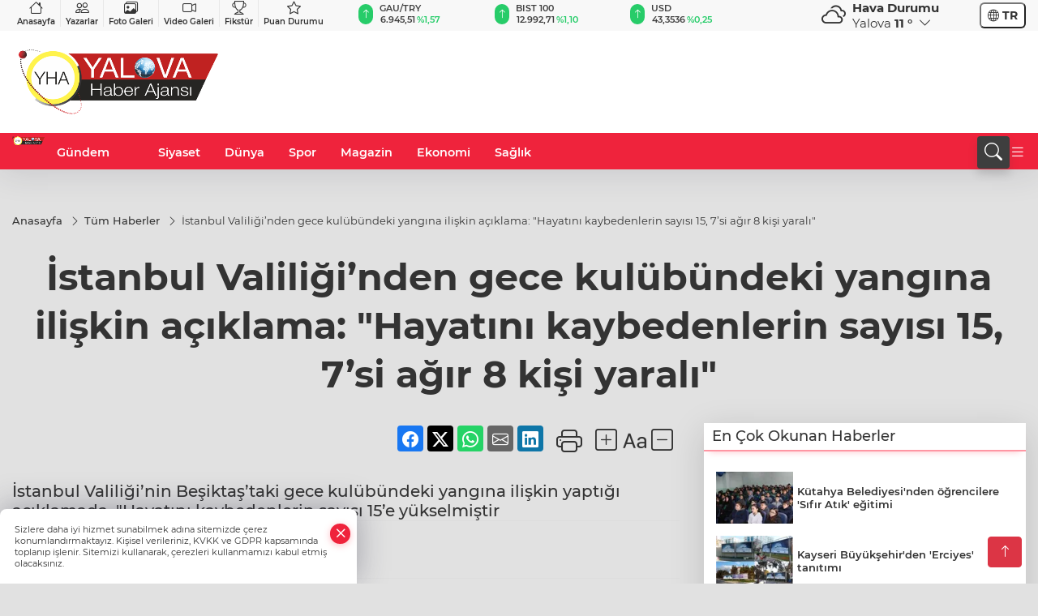

--- FILE ---
content_type: text/html
request_url: https://www.yalovahaberajansi.com.tr/tum-haberler/istanbul-valiligi-nden-gece-kulubundeki-yangina-iliskin-aciklama-hayatini-kaybedenlerin-sayisi-15-7-si-agir-8-kisi-yarali-339415
body_size: 27818
content:
<!DOCTYPE html>
<html lang="tr">

<head>
	<meta charset="utf-8">
	<meta content="ie=edge" http-equiv="x-ua-compatible">
	<meta content="width=device-width, initial-scale=1, shrink-to-fit=no" name="viewport">
	<link rel="canonical" href="https://www.yalovahaberajansi.com.tr/tum-haberler/istanbul-valiligi-nden-gece-kulubundeki-yangina-iliskin-aciklama-hayatini-kaybedenlerin-sayisi-15-7-si-agir-8-kisi-yarali-339415">
	<meta name="robots" content="max-image-preview:large">
	<link rel="amphtml" href="https://www.yalovahaberajansi.com.tr/amp/tum-haberler/istanbul-valiligi-nden-gece-kulubundeki-yangina-iliskin-aciklama-hayatini-kaybedenlerin-sayisi-15-7-si-agir-8-kisi-yarali-339415">
	<meta property="og:title" content="İstanbul Valiliği’nden gece kulübündeki yangına ilişkin açıklama: 'Hayatını kaybedenlerin sayısı 15, 7’si ağır 8 kişi yaralı' - Yalova Haber Ajansı">
	<meta name="title" content="İstanbul Valiliği’nden gece kulübündeki yangına ilişkin açıklama: 'Hayatını kaybedenlerin sayısı 15, 7’si ağır 8 kişi yaralı' - Yalova Haber Ajansı">
	<meta name="datePublished" content="2024-04-02T15:50:41+0300">
	<meta name="dateModified" content="2024-04-02T15:50:41+0300">
	<meta name="articleSection" content="news">
	<meta name="articleAuthor" content="İHA">
	<meta property="og:image" content="https://www.yalovahaberajansi.com.tr/cdn/HkvT8VhLKRK-vKvO7_2pWDInpHg=/1200x630/webp/2024/04/02/download-1712062263-559_large.webp">
	<meta property="og:image:width" content="1200">
    <meta property="og:image:height" content="630">
	<meta name="twitter:card" content="summary_large_image">
	<meta name="twitter:image" content="https://www.yalovahaberajansi.com.tr/cdn/HkvT8VhLKRK-vKvO7_2pWDInpHg=/1200x630/webp/2024/04/02/download-1712062263-559_large.webp">
	<link href="https://www.yalovahaberajansi.com.tr/static/2024/05/27/yalovahaberajansi-1658826770-117-1716793481-257-x80.png" rel="icon" type="image/png">


	<link href="https://www.yalovahaberajansi.com.tr/assets/fonts/bs-icons.css" rel="preload" as="style" type="text/css">
	<link href="https://www.yalovahaberajansi.com.tr/assets/fonts/bs-icons.css" rel="stylesheet" type="text/css">

	<link href="https://www.yalovahaberajansi.com.tr/assets/css/base.min.css" rel="preload" as="style" type="text/css">
	<link href="https://www.yalovahaberajansi.com.tr/assets/css/base.min.css" rel="stylesheet" type="text/css">

	<link href="https://www.yalovahaberajansi.com.tr/assets/css/helper.min.css" rel="preload" as="style" type="text/css">
	<link href="https://www.yalovahaberajansi.com.tr/assets/css/helper.min.css" rel="stylesheet" type="text/css">
	
	<title>İstanbul Valiliği’nden gece kulübündeki yangına ilişkin açıklama: 'Hayatını kaybedenlerin sayısı 15, 7’si ağır 8 kişi yaralı' - Yalova Haber Ajansı</title>
	<meta name="description" content="İstanbul Valiliği’nin Beşiktaş’taki gece kulübündeki yangına ilişkin yaptığı açıklamada, 'Hayatını kaybedenlerin sayısı 15’e yükselmiştir">

	<link rel="preload" crossorigin="anonymous" as="font" type="font/woff2" href="https://www.yalovahaberajansi.com.tr/assets/fonts/montserrat/JTURjIg1_i6t8kCHKm45_bZF3gfD_u50.woff2">
	<link rel="preload" crossorigin="anonymous" as="font" type="font/woff2" href="https://www.yalovahaberajansi.com.tr/assets/fonts/montserrat/JTURjIg1_i6t8kCHKm45_bZF3gnD_g.woff2">
	<link rel="preload" crossorigin="anonymous" as="font" type="font/woff2" href="https://www.yalovahaberajansi.com.tr/assets/fonts/montserrat/JTURjIg1_i6t8kCHKm45_dJE3gfD_u50.woff2">
	<link rel="preload" crossorigin="anonymous" as="font" type="font/woff2" href="https://www.yalovahaberajansi.com.tr/assets/fonts/montserrat/JTURjIg1_i6t8kCHKm45_dJE3gnD_g.woff2">
	<link rel="preload" crossorigin="anonymous" as="font" type="font/woff2" href="https://www.yalovahaberajansi.com.tr/assets/fonts/montserrat/JTURjIg1_i6t8kCHKm45_ZpC3gfD_u50.woff2">
	<link rel="preload" crossorigin="anonymous" as="font" type="font/woff2" href="https://www.yalovahaberajansi.com.tr/assets/fonts/montserrat/JTURjIg1_i6t8kCHKm45_ZpC3gnD_g.woff2">
	<link rel="preload" crossorigin="anonymous" as="font" type="font/woff2" href="https://www.yalovahaberajansi.com.tr/assets/fonts/montserrat/JTUSjIg1_i6t8kCHKm459Wdhyzbi.woff2">
	<link rel="preload" crossorigin="anonymous" as="font" type="font/woff2" href="https://www.yalovahaberajansi.com.tr/assets/fonts/montserrat/JTUSjIg1_i6t8kCHKm459Wlhyw.woff2">
	<link href="https://www.yalovahaberajansi.com.tr/assets/fonts/montserrat/fonts.min.css" rel="stylesheet">

	<script>
		function onError() {
			this.onerror = null;
			for(var i = 0; i < this.parentNode.children.length - 1; i++) {
			this.parentNode.children[i].srcset = this.src;
			}
		}
	</script>

	
	
		<script async type="application/javascript"
        src="https://news.google.com/swg/js/v1/swg-basic.js"></script>
<script>
  (self.SWG_BASIC = self.SWG_BASIC || []).push( basicSubscriptions => {
    basicSubscriptions.init({
      type: "NewsArticle",
      isPartOfType: ["Product"],
      isPartOfProductId: "CAow9d61DA:openaccess",
      clientOptions: { theme: "light", lang: "tr" },
    });
  });
</script>

<meta name="google-site-verification" content="Rmf7NkLr0DN-NViTsfKw957cED1Prra-v2y65qjy8ac" />
<!-- Google tag (gtag.js) -->
<script async src="https://www.googletagmanager.com/gtag/js?id=UA-205477047-25"></script>
<script>

<meta name="google-site-verification" content="Rmf7NkLr0DN-NViTsfKw957cED1Prra-v2y65qjy8ac" />
  window.dataLayer = window.dataLayer || [];
  function gtag(){dataLayer.push(arguments);}
  gtag('js', new Date());

  gtag('config', 'UA-205477047-25');
</script>

<!-- Google tag (gtag.js) -->
<script async src="https://www.googletagmanager.com/gtag/js?id=G-9XWMEW1J2V"></script>
<script>
  window.dataLayer = window.dataLayer || [];
  function gtag(){dataLayer.push(arguments);}
  gtag('js', new Date());

  gtag('config', 'G-9XWMEW1J2V');
</script>


	<!-- Global site tag (gtag.js) - Google Analytics -->
	<script async src="https://www.googletagmanager.com/gtag/js?id=G-9XWMEW1J2V"></script>
	<script>
	window.dataLayer = window.dataLayer || [];
	function gtag(){dataLayer.push(arguments);}
	gtag('js', new Date());
	var analyticsGA4Code = 'G-9XWMEW1J2V';
	gtag('config', 'G-9XWMEW1J2V');
	</script>

	<script type="application/ld+json">
		{"@context":"https://schema.org","@type":"NewsMediaOrganization","name":"Yalova Haber Ajansı","url":"https://www.yalovahaberajansi.com.tr","logo":{"@type":"ImageObject","url":"https://www.yalovahaberajansi.com.tr/static/2022/07/26/yalovahaberajansi-1658826770-982.png","width":160,"height":90},"sameAs":["https://www.facebook.com/www.yalovahaberajansi.com.tr","https://twitter.com/FedaiGungor77 ","https://www.instagram.com/yha_fedai_gungor_official","https://yha.web.tv/"]}
	</script>

	<script type="application/ld+json">
		{"@context":"https://schema.org","@type":"WebPage","name":"Yalova Haber Ajansı","url":"https://www.yalovahaberajansi.com.tr","description":"Tarafsız, ilkeli ve dürüst haber! İyilik var, korku yok!","breadcrumb":{"@type":"BreadcrumbList","itemListElement":[{"@type":"ListItem","position":1,"name":"Anasayfa","item":"https://www.yalovahaberajansi.com.tr"}]}}
	</script>

	<script type="application/ld+json">
		{"type":"siteInfo","name":"Yalova Haber Ajansı","url":"https://www.yalovahaberajansi.com.tr","description":"Tarafsız, ilkeli ve dürüst haber! İyilik var, korku yok!","logo":"https://www.yalovahaberajansi.com.tr/static/2024/05/27/yalovahaberajansi-1658826770-117-1716793481-257-x80.png","socialMedia":{"facebookUrl":"https://www.facebook.com/www.yalovahaberajansi.com.tr","twitterUrl":"https://twitter.com/FedaiGungor77 ","webTvUrl":"https://yha.web.tv/","youtubeUrl":"","instagramUrl":"https://www.instagram.com/yha_fedai_gungor_official"}}
	</script>
	
	<script type="application/ld+json">
		{"type":"analyticsGA4Code","analyticsGA4Code":"G-9XWMEW1J2V"}
	</script>
</head>
<body
	 
	 style="background-color: #e1e1e1;" 
>


	<script>
		let refreshTime = "180";
	</script>

<script>
	if(typeof refreshTime !== 'undefined') {
		setTimeout(function(){
			window.location.reload(1);
		}, refreshTime * 1000);
	}
</script>


	<div class="page"> 
		  <style>/* header 2 */
#T3HeaderAdContainer{width: 728px;}
.header2 .top-header{background:#f8f8f8;min-height: 38px;}
.header2 .ecolistsm,.header2 .ecolistsm  span{display:flex;align-items:center;} 
.header2 .ecolistsm .owl-item > .green .iconic{background:#27cc69;color:#fff;border-radius:16px;padding:5px 3px;}
.header2 .ecolistsm .owl-item > .green .info{padding:3px 8px;}
.header2 .ecolistsm .owl-item .title{font-size:11px;font-weight:600;display:block!important;}
.header2 .ecolistsm .owl-item > .red .iconic{background:#f13636;color:#fff;border-radius:16px;padding:5px 3px;}
.header2 .ecolistsm .owl-item > .red .info{padding:3px 8px;}
.header2 .ecolistsm .owl-item > .gray .iconic{background:#999;color:#fff;border-radius:16px;padding:5px 3px;}
.header2 .ecolistsm .owl-item > .gray .info{padding:3px 8px;}
.header2 .ecolistsm .owl-nav{display: none;}
.header2 .ecolistsm{justify-content:space-between;}
.header2 .ecolistsm span{cursor:pointer;margin-right:8px}
.header2 .ecolistsm span:last-child{margin-right:0px}
.header2 .ecolistsm span .info span,.header2 .ecolistsm span .info small{display:block;color:#3e3e3e;}
.header2 .ecolistsm .iconic{font-size:12px;}
.header2 .latestprice,.header2 .latestpercent{font-size:11px;float:left;margin:0 1px;font-weight:600;}
.header2 .green .latestpercent{color:#26cc69!important;}
.header2 .red .latestpercent{color:#ff5c5c!important;}
.header2 .bottom-header,.header2 .breakinglist{background:#ef233c;}
.bottom-header{height:45px;}
.header2 .main-menu a{color:#fff;padding:15px;}
.header2 .main-menu > ul > li:hover > a:before{border-color:#fff;}
.header2 .searchbox-icon,.header2 .searchbox-submit{background:#3e3e3e;box-shadow:0 7px 11px #3e3e3e2e;}
.header2 .searchbox .ovhid{position:absolute;display:none;right:15px;top:100%;width:100%;max-width:320px;transition:.7s;z-index:90;padding:10px;background:#fff;border-radius:4px;box-shadow:0 7px 11px #3e3e3e2e}
.header2 .searchbox{position:unset;width:auto;}
.header2 .searchbox.searchbox-open .ovhid{display:block;}
.header2 .searchbox-input{padding:8px;}
.header2 .searchbox-icon,.header2 .searchbox-submit{right: 15px;}
.header2 .mobile-menu{background:#ef233c;}
.header2 .mobile-menu a{color:#fff;}
.header2 .mobile-menu li{border-bottom:1px solid #ce1128;}
.header2 .mobile-menu .menulist .sub-menu u{color:#fff;}
.header2 .mobile-menu .topmenu a{border-right:1px solid #ce1128;border-bottom:1px solid #ce1128;}
.header2 .mobile-menu .menulist >ul>li ul{background-color:#ef233c;}
.header2 .mobile-menu .menulist .menu-back{color:#fff;}
.header2 .mobile-menu .menulist .menu-back:before{border-color:#fff;}
.searchbox-open .searchbox-icon{display: none!important;}
/*weather*/
.weather{font-size:15px;}
.weather i{font-size:30px;float:left;margin-right:8px;}
.darkMode .weather .text , .darkMode .weather i{color: #111}
.popener{cursor:pointer;}
.popener i{float:none;font-size:16px;position:absolute;}
.city-pop{position:absolute;background:#fff;z-index:10;padding:15px;box-shadow:-2px 6px 15px rgba(0,0,0,.15);border-radius:6px;display:none;top:100%;}
.city-pop input{border:1px solid #ddd;border-radius:4px;padding:6px;}
.city-pop a{color:#2B2D42;padding:4px 3px;display:block;}
.city-pop ul{max-height:150px;overflow:auto;margin:4px 0 0;}
.city-pop li:not(:last-child){border-bottom:1px solid #efefef;}
.city-pop ul::-webkit-scrollbar{width:6px;background-color:#F5F5F5;}
.city-pop ul::-webkit-scrollbar-thumb{background-color:#333;}
.city-pop ul::-webkit-scrollbar-track{-webkit-box-shadow:inset 0 0 6px rgb(0 0 0 / 30%);background-color:#F5F5F5;}
.backbtn{font-size:2rem;color:#ffffff!important;background:#ef233c;width:40px;height:40px;display:block;text-align:center;border-radius:11px;box-shadow:0 7px 11px #ef233c2e;line-height:40px;display:none;}
@media only screen and (max-width:992px){.backbtn{display:block;}}
/* @media only screen and (max-width:520px){header{position:fixed;width:100%;z-index:90;top:0;}body{margin-top:60px!important;}} */
@media only screen and (max-width:520px){body{margin-top: 65px!important;}
.header2{position:fixed;width:100%;z-index:90;top:0;}
} 
.smallmenu{display: flex;}
.smallmenu a{font-size: 10px;text-align: center;padding: 0 6px;    display: block;border-right: 1px solid #e8e8e8;font-weight: 600;}
.smallmenu li:last-child a{border: 0;}
.smallmenu a:hover{color: #ef233c;}
.smallmenu a i{font-size: 17px;display: block;} 
.darkMode .smallmenu a{color: #111;border-color:#42455f;}
.darkMode .header2 .ecolistsm li .info span,.darkMode  .header2 .ecolistsm li .info small{color: #fff;}		
.hovermenu{position: absolute;width: 100%;background:rgba(0,0,0, .93);top:0;left:0;z-index: 80;visibility: hidden;top: -15%;opacity: 0;transition-duration:0.4s;transition-timing-function:cubic-bezier(0.5,0.01,0,1);backdrop-filter: blur(6px);}
.hovermenu.active{visibility:visible;top:0;opacity: 1;}
.hovermenu a{color: #f8f8f8;}
.hovermenu .logo img{max-height: unset;}
.closehover{background:none;border: 0;color: #fff;}
.leftblock,.rightblock{width: 100%;height: 100%;}
.leftblock{background: #1a1a1a;padding: 15px;}
.rightblock{padding: 30px;}
.allmenus{display: flex;flex-wrap: wrap;}
.allmenus > li{width: 33%;margin-bottom: 15px;}
.allmenus .title{color: #fff;font-size: 20px;font-weight: 600;margin-bottom: 15px;display: block;}
.allmenus a{color: #ddd;display: block;padding: 4px 0;font-size: 18px;}
.allmenus a:hover{color: #ef233c;padding-left: 3px;}
.hovermenu .bigtitle{color: #787878;font-size:19px;padding: 6px 0;display: block;margin:12px 0;border-bottom: 2px solid #424242;border-top: 2px solid #424242;font-weight: 800;}
.social-box a{display:block;width:100%;padding:8px;border-radius:6px;margin-bottom:4px;font-size: 16px;font-weight: 500;}
.social-box .facebook{background: linear-gradient(to left, #1877f2,#3b5998);}
.social-box .twitter { background: linear-gradient(to left, #000000, #333333); }
.social-box .instagram{background: linear-gradient(45deg, #f09433 0%,#e6683c 25%,#dc2743 50%,#cc2366 75%,#bc1888 100%);}
.social-box .linkedin{background: linear-gradient(to left, #0a66c2,#3b5998);}
.social-box .youtube{background: linear-gradient(to left, #ee1d52,#ff0000);}
.social-box .webtv{background: linear-gradient(to left, #1d2c49,#0b1d3b);}
.social-box .webtv img{filter: brightness(0) invert(1);}
.social-box a:hover{padding-left: 20px;}
.app-box a{margin-bottom: 10px;display: block} 
.largemenu.opened i.bi-list:before, .menuender i:before{content: "\f659";font-size: 15px;width: 20px;height: 20px;line-height: 20px;}
.hoverlay{position:fixed;width:100%;height:100%;top:100px;left:0;z-index:49;}
.menuender{position:absolute;color:#6c6c6c;right:10px;top:10px;cursor:pointer;border:2px solid #6c6c6c;display:inline-block;padding:6px;text-align:center;border-radius:8px;transition: .3s;}
.menuender:hover{color: #efefef;border-color: #efefef;} 
.largemenu i{font-size: 20px!important;line-height: 0;color: #fff;}
.shortmenu a{display:flex;align-items:center;font-size:14px;padding:12px;background:#333;margin:0 0 5px;border-radius:12px;background:#D31027;background:-webkit-linear-gradient(to right,#EA384D 0% ,#D31027 100%);background:linear-gradient(to right,#EA384D 0% ,#D31027 100%);transition: .2s;background-size: 250% 250%;}
.shortmenu i{font-size: 28px;margin-right: 10px;}
.shortmenu a:hover{background-position: 105% 0;}
.hovermenu.white{background: rgba(235,235,235, .93);}
.hovermenu.white .leftblock{    background: #ffffff;}
.hovermenu.white .allmenus .title,.hovermenu.white .allmenus a{color: #333;}
.hovermenu.white .bigtitle{border-color: #ddd;border-width: 1px;font-weight: 500;font-size: 17px;}
/*sadece bu headerde olacak*/
.header2 .searchbox-icon,.header2 .searchbox-submit{background:#3e3e3e;box-shadow:0 7px 11px #3e3e3e2e;}
.header2 .searchbox .ovhid{position:absolute;display:none;right:15px;top:100%;width:100%;max-width:320px;transition:.7s;z-index:90;padding:10px;background:#fff;border-radius:4px;box-shadow:0 7px 11px #3e3e3e2e}
.header2 .searchbox{position:unset;width:auto;}
.header2 .searchbox.searchbox-open .ovhid{display:block;}
.header2 .searchbox-input{padding:8px;}
.header2 .searchbox-icon,.header2 .searchbox-submit{position:unset;}
.main-menu{margin-right: auto;} 
#appFinance .owl-stage-outer{cursor: pointer;}

/* Mobile Fix Menu */
.mobile-fix-menu {
  background-color: #2B2D42 !important;
}
.mobile-fix-menu li a {
  color: #ffffff !important;
}
.mobile-fix-menu li a i {
  color: #ffffff !important;
}
 </style>
<header class="header2">
  <div class="top-header d-none d-lg-block"> 
    <div class="container">
      <div class="row">
        <div class="col-lg-4  d-none d-lg-block">
          <ul class="smallmenu">
            <li><a href="/"><i class="bi bi-house"></i> Anasayfa</a></li>
            <li><a href="/yazarlar"><i class="bi bi-people"></i> Yazarlar</a></li>
            <li><a href="/galeriler"><i class="bi bi-images"></i> Foto Galeri</a></li>
            <li><a href="/videolar"><i class="bi bi-camera-video"></i> Video Galeri</a></li> 
            <li><a href="/fikstur" title="Fikstür"><i class="bi bi-trophy"></i> Fikstür</a></li>
            <li><a href="/puan-durumu" title="puan-durumu"><i class="bi bi-star"></i> Puan Durumu</a></li>
          </ul>
        </div>
        <div class="col-lg-5">
            <ul id="appFinance" onclick="window.open('https://www.yalovahaberajansi.com.tr/piyasalar','_blank')" class="theme-carousel owl-carousel owl-theme ecolistsm"  data-name="number" data-items-xl="3" data-items-lg="3" data-items-md="4" data-items-sm="2" data-items-xs="2" data-nav="false" data-dots="false" data-play="true" data-time="3000" data-loop="true" data-mobilenav="false">  </ul>
          <script>
            let financeCarouselOptions = {loop:true,dots:false,nav:true,items:1,margin:0,autoplay: true, autoplaySpeed: 200,responsive:{0:{items:2},390:{items:2},550:{items:3},768:{items:3},1000:{items:3}}}
          </script>
        
          <script>
	function financeGetter() {
		$.post('/get-market-data', function(data) {
			var htmlFinance = '';
			for(var i in data) {
				if(data[i] && data[i].name) {
					var classFinance = 'green';
					var classFinanceIcon = 'bi-arrow-up';
					let change = '';

					if(data[i].direction !== undefined && data[i].direction !== '') {
						if(data[i].direction === "down") {
							classFinance = 'red';
							classFinanceIcon = 'bi-arrow-down';
						} else if(data[i].percentage == 0) {
							classFinance = 'gray';
							classFinanceIcon = 'bi-arrow-dash';
						}
						classFinanceIcon = '<i class="bi ' + classFinanceIcon + '"></i>';
						change = '<small class="latestpercent">%' + data[i].percentage + '</small>';
					}else{
						classFinance = '';
						classFinanceIcon = '';
					}
					
					htmlFinance += '<span class="' + classFinance + '">';
					if(classFinanceIcon !== '') {
						htmlFinance += '<div class="iconic">'+classFinanceIcon+'</div>';
					}
					htmlFinance += '<div class="info"><span class="title">' + data[i].name + '</span><small class="latestprice">' + data[i].price + '</small>'+change+'</div>';
					htmlFinance += '</span>';
				}
			}
			$('#appFinance').html(htmlFinance);
			if(typeof financeCarouselOptions !== 'undefined') {
				var owl = $('#appFinance');
				owl.trigger('destroy.owl.carousel');
				owl.html(owl.find('.owl-stage-outer').html()).removeClass('owl-loaded');
				owl.owlCarousel(financeCarouselOptions);
			}
		});
	}
	
	var runFunctions = runFunctions || [];
	runFunctions.push('financeGetter');
</script>
        </div>

        <div class="col-lg-2 justify-content-end flex d-none d-lg-flex" id="appWeather">
          <div class="weather d-flex">
            <div class="icon">
              <i id="weatherIcon" class=""></i>
            </div>
            <div class="text">
              <b>Hava Durumu</b> 
              <br>
              <span class="popener" id="weatherDetail"> 
              </span>
            </div>
            <div class="city-pop" id="cityPop">
              <input type="text" id="citysearch" onkeyup="weatherCitiesSearch()" autocomplete="false" placeholder="Arama" title="Arama">
              <ul class="cities-list" id="citiesList">
              </ul>
            </div>
          </div>
        </div>
        <script>
          var weatherSelectedCity = '77';
        </script>
        <script>
	var weatherCities = false;
	var weatherData = {};
	function weatherGetter() {
		$.post('/get-weather-data', function(data) {
			var weatherCitiesList = '';
			
			for(var i in data) {
				weatherData[data[i].city_id] = data[i];
				weatherData[data[i].city_id]['lowerName'] = trLowercase(data[i].city_name);

				weatherCitiesList += '<li onclick="weatherChangeCity(' + data[i].city_id + ')"><a href="javascript:;">' + data[i].city_name + '</a></li>';
			}

			$('#citiesList').html(weatherCitiesList);

			weatherChangeCity(weatherSelectedCity);
		});
	}

	function weatherChangeCity(cityId) {
		if(cityId != weatherSelectedCity) {
			weatherSelectedCity = cityId;
		}
		if(typeof weatherData[cityId] !== 'undefined' && typeof weatherData[cityId].city_name !== 'undefined') {
			$('#weatherDetail').html('<span>' + weatherData[cityId].city_name + '</span>&nbsp;<b><span>' + Math.round(weatherData[cityId].temp) + ' &deg;</b>&nbsp;&nbsp;<i class="bi bi-chevron-down"></i>');
			$('#weatherIcon').attr('class', weatherIcon(weatherData[cityId].icon));
			$('#cityPop').hide();
		}
	}

	function weatherCitiesSearch() {
		var searchKey = trLowercase($('#citysearch').val());
		let filteredCities = [];
		for(var i in weatherData) {
			let cityName = weatherData[i].city_name.toLocaleLowerCase('tr');
			if(cityName.includes(searchKey.toLocaleLowerCase('tr'))) {
				filteredCities[weatherData[i].city_id] = weatherData[i].city_name;
			}
		}

		var weatherCitiesList = '';
		for (const key in filteredCities) {
			weatherCitiesList += '<li onclick="weatherChangeCity(' + key + ')"><a href="javascript:;">' + filteredCities[key] + '</a></li>';
		}
		
		$('#citiesList').html(weatherCitiesList);
	}

	function weatherIcon(type) {
		var shownIcon = 'bi bi-';
		if (type === '01d') {
			shownIcon += 'sun';
		}
		// 10d => hafif yağmur, Şiddetli Yağmur, orta yağmur,
		else if (type === '10d') {
			shownIcon += 'cloud-rain';
		}
		// 03d => parçalı az bulutlu,
		else if (type === '03d') {
			shownIcon += 'cloud-sun';
		}
		// 02d => az bulutlu,
		else if (type === '02d') {
			shownIcon += 'cloud';
		}
		// 04d => parçalı bulutlu, kapalı 
		else if (type === '04d') {
			shownIcon += 'clouds';
		}		
		else if (type === '13d') {
			shownIcon += 'cloud-snow';
		}

		return shownIcon;
	}
	
	var runFunctions = runFunctions || [];
	runFunctions.push('weatherGetter');
</script>
        <div class="col-sm-1 justify-content-end flex align-items-center">
          <div class="langmenu notranslate">
    <button class="selectedLanguage">
        <i class="bi bi-globe"></i> <strong class="translatedLanguage">TR</strong>
    </button>
    <div class="langlist">
        <div onclick="selectLang('tr')" class="lang-en lang-select">Türkçe</div>
        <div onclick="selectLang('en')" class="lang-es lang-select">English</div>
        <div onclick="selectLang('ru')" class="lang-es lang-select">Русский</div>
        <div onclick="selectLang('fr')" class="lang-es lang-select">Français</div>
        <div onclick="selectLang('ar')" class="lang-es lang-select">العربية</div>
        <div onclick="selectLang('de')" class="lang-es lang-select">Deutsch</div>
        <div onclick="selectLang('es')" class="lang-es lang-select">Español</div>
        <div onclick="selectLang('ja')" class="lang-es lang-select">日本語</div>
        <div onclick="selectLang('zh-CN')" class="lang-es lang-select">中文</div>
    </div>
</div>
        </div>
      </div>
    </div>
  </div>

  <div class="mid-header">
    <div class="container">
      <div class="d-flex justify-content-between align-items-center">
        <a class="backbtn" id="mobileBackButton" title="Geri Dön" href="javascript:;" onclick="window.history.back();" ><i class="bi bi-arrow-left"></i></a>
        <script>
  if(window.location.pathname === "/") {
    document.getElementById("mobileBackButton").style.display = "none";
  }else if(window.screen.width < 992){
    document.getElementById("mobileBackButton").style.display = "block";
  }else if(window.screen.width > 992 && window.location.pathname !== "/"){
    document.getElementById("mobileBackButton").style.display = "none";
  }
</script>
        <div class="logo" itemscope itemtype="https://schema.org/ImageObject">
            <a href="https://www.yalovahaberajansi.com.tr">
              <img src="https://www.yalovahaberajansi.com.tr/static/2022/07/26/yalovahaberajansi-1658826770-982.png" alt="Yalova Haber Ajansı" loading="lazy" width="160" height="90" itemprop="contentUrl">
            </a>
            <script>
              let mobileHeaderLogo = 'https://www.yalovahaberajansi.com.tr/static/2024/05/27/yalovahaberajansi-1658826770-117-1716793481-257-x80.png';
              let headerLogo = 'https://www.yalovahaberajansi.com.tr/static/2022/07/26/yalovahaberajansi-1658826770-982.png';
            </script>
            <script>
  var haderMobileCheck = false;
  (function (a) {
    if (
      /(android|bb\d+|meego).+mobile|avantgo|bada\/|blackberry|blazer|compal|elaine|fennec|hiptop|iemobile|ip(hone|od)|iris|kindle|lge |maemo|midp|mmp|mobile.+firefox|netfront|opera m(ob|in)i|palm( os)?|phone|p(ixi|re)\/|plucker|pocket|psp|series(4|6)0|symbian|treo|up\.(browser|link)|vodafone|wap|windows ce|xda|xiino/i
      .test(a) ||
      /1207|6310|6590|3gso|4thp|50[1-6]i|770s|802s|a wa|abac|ac(er|oo|s\-)|ai(ko|rn)|al(av|ca|co)|amoi|an(ex|ny|yw)|aptu|ar(ch|go)|as(te|us)|attw|au(di|\-m|r |s )|avan|be(ck|ll|nq)|bi(lb|rd)|bl(ac|az)|br(e|v)w|bumb|bw\-(n|u)|c55\/|capi|ccwa|cdm\-|cell|chtm|cldc|cmd\-|co(mp|nd)|craw|da(it|ll|ng)|dbte|dc\-s|devi|dica|dmob|do(c|p)o|ds(12|\-d)|el(49|ai)|em(l2|ul)|er(ic|k0)|esl8|ez([4-7]0|os|wa|ze)|fetc|fly(\-|_)|g1 u|g560|gene|gf\-5|g\-mo|go(\.w|od)|gr(ad|un)|haie|hcit|hd\-(m|p|t)|hei\-|hi(pt|ta)|hp( i|ip)|hs\-c|ht(c(\-| |_|a|g|p|s|t)|tp)|hu(aw|tc)|i\-(20|go|ma)|i230|iac( |\-|\/)|ibro|idea|ig01|ikom|im1k|inno|ipaq|iris|ja(t|v)a|jbro|jemu|jigs|kddi|keji|kgt( |\/)|klon|kpt |kwc\-|kyo(c|k)|le(no|xi)|lg( g|\/(k|l|u)|50|54|\-[a-w])|libw|lynx|m1\-w|m3ga|m50\/|ma(te|ui|xo)|mc(01|21|ca)|m\-cr|me(rc|ri)|mi(o8|oa|ts)|mmef|mo(01|02|bi|de|do|t(\-| |o|v)|zz)|mt(50|p1|v )|mwbp|mywa|n10[0-2]|n20[2-3]|n30(0|2)|n50(0|2|5)|n7(0(0|1)|10)|ne((c|m)\-|on|tf|wf|wg|wt)|nok(6|i)|nzph|o2im|op(ti|wv)|oran|owg1|p800|pan(a|d|t)|pdxg|pg(13|\-([1-8]|c))|phil|pire|pl(ay|uc)|pn\-2|po(ck|rt|se)|prox|psio|pt\-g|qa\-a|qc(07|12|21|32|60|\-[2-7]|i\-)|qtek|r380|r600|raks|rim9|ro(ve|zo)|s55\/|sa(ge|ma|mm|ms|ny|va)|sc(01|h\-|oo|p\-)|sdk\/|se(c(\-|0|1)|47|mc|nd|ri)|sgh\-|shar|sie(\-|m)|sk\-0|sl(45|id)|sm(al|ar|b3|it|t5)|so(ft|ny)|sp(01|h\-|v\-|v )|sy(01|mb)|t2(18|50)|t6(00|10|18)|ta(gt|lk)|tcl\-|tdg\-|tel(i|m)|tim\-|t\-mo|to(pl|sh)|ts(70|m\-|m3|m5)|tx\-9|up(\.b|g1|si)|utst|v400|v750|veri|vi(rg|te)|vk(40|5[0-3]|\-v)|vm40|voda|vulc|vx(52|53|60|61|70|80|81|83|85|98)|w3c(\-| )|webc|whit|wi(g |nc|nw)|wmlb|wonu|x700|yas\-|your|zeto|zte\-/i
      .test(a.substr(0, 4))) haderMobileCheck = true;
  })(navigator.userAgent || navigator.vendor || window.opera);

  if (typeof mobileHeaderLogo !== 'undefined') {
    var img = document.querySelector('.logo img');

    if (haderMobileCheck && mobileHeaderLogo !== '') {
      img.src = mobileHeaderLogo;
    } else if (mobileHeaderLogo !== '') {
      img.src = headerLogo;
    }
  }
  
  if (typeof siteMobileFooterLogo !== 'undefined') {
    var img = document.querySelector('#logoFooter img');
    if (haderMobileCheck && siteMobileFooterLogo !== '') {
      img.src = siteMobileFooterLogo;
    } else if (siteMobileFooterLogo !== '') {
      img.src = footerLogo;
    }
  }
</script>
        </div>


        <div class="tool d-flex d-lg-none vt-center">
              <div class="langmenu notranslate">
    <button class="selectedLanguage">
        <i class="bi bi-globe"></i> <strong class="translatedLanguage">TR</strong>
    </button>
    <div class="langlist">
        <div onclick="selectLang('tr')" class="lang-en lang-select">Türkçe</div>
        <div onclick="selectLang('en')" class="lang-es lang-select">English</div>
        <div onclick="selectLang('ru')" class="lang-es lang-select">Русский</div>
        <div onclick="selectLang('fr')" class="lang-es lang-select">Français</div>
        <div onclick="selectLang('ar')" class="lang-es lang-select">العربية</div>
        <div onclick="selectLang('de')" class="lang-es lang-select">Deutsch</div>
        <div onclick="selectLang('es')" class="lang-es lang-select">Español</div>
        <div onclick="selectLang('ja')" class="lang-es lang-select">日本語</div>
        <div onclick="selectLang('zh-CN')" class="lang-es lang-select">中文</div>
    </div>
</div>
          <a class="mobile-act" href="javascript:;" title="Menu"><i class="gg-menu"></i></a>
        </div>
      </div>
    </div>
 <div class="hovermenu ">
   <span class="menuender"><i class="bi bi-x"></i></span>
   <div class="container">
     <div class="row">
       <div class="col-lg-3"> 
         <div class="leftblock">
          <div class="logo"  itemscope itemtype="https://schema.org/ImageObject">
           <a href="https://www.yalovahaberajansi.com.tr"><img src="https://www.yalovahaberajansi.com.tr/static/2022/07/26/yalovahaberajansi-1658826770-982.png" alt="logo" loading="lazy" width="160" height="90" itemprop="contentUrl"></a>
          </div> 
          <div class="social-box">
            <span class="bigtitle">Bizi Takip Edin!</span>
            <a href="https://www.facebook.com/www.yalovahaberajansi.com.tr" target="_blank" class="facebook" title="Facebook"><i class="bi bi-facebook"></i> Facebook</a>
            <a href="https://twitter.com/FedaiGungor77 " target="_blank" class="twitter" title="X"><i class="bi bi-twitter-x"></i> x.com</a>
            <a href="https://www.instagram.com/yha_fedai_gungor_official" target="_blank" class="instagram" title="Instagram"><i class="bi bi-instagram"></i> Instagram</a>
            <a href="https://yha.web.tv/" target="_blank" class="webtv" title="Web.tv"><img src="https://www.yalovahaberajansi.com.tr/assets/images/webtvicon.svg" width="25" height="25" alt="webtvicon" loading="lazy"> Web.tv</a>
           </div>
        </div>
       </div>
       <div class="col-lg-6">
         <div class="rightblock">
        <ul class="allmenus">
          <li><span class="title">Haberler</span>
        
            <ul>
                <li><a href="https://www.yalovahaberajansi.com.tr/tum-haberler" title="Haberler">Tüm Haberler</a></li>
                <li><a href="https://www.yalovahaberajansi.com.tr/gundem" title="Haberler">Gündem</a></li>
                <li><a href="https://www.yalovahaberajansi.com.tr/dunya" title="Haberler">Dünya</a></li>
                <li><a href="https://www.yalovahaberajansi.com.tr/ekonomi" title="Haberler">Ekonomi</a></li>
                <li><a href="https://www.yalovahaberajansi.com.tr/spor" title="Haberler">Spor</a></li>
                <li><a href="https://www.yalovahaberajansi.com.tr/magazin" title="Haberler">Magazin</a></li>
                <li><a href="https://www.yalovahaberajansi.com.tr/roportajlar" title="Haberler">Ropörtajlar</a></li>
                <li><a href="https://www.yalovahaberajansi.com.tr/siyaset" title="Haberler">Siyaset</a></li>
                <li><a href="https://www.yalovahaberajansi.com.tr/saglik" title="Haberler">Sağlık</a></li>
            </ul>
          </li>
          <li><span class="title">Foto Galeri</span>
         
            <ul>
                <li><a href="https://www.yalovahaberajansi.com.tr/galeriler/yasam-galerileri-250" title="Fotoğraflar">Yaşam Galerileri</a></li>
                <li><a href="https://www.yalovahaberajansi.com.tr/galeriler/spor-galerileri-251" title="Fotoğraflar">Spor Galerileri</a></li>
                <li><a href="https://www.yalovahaberajansi.com.tr/galeriler/araba-galerileri-252" title="Fotoğraflar">Araba Galerileri</a></li>
                <li><a href="https://www.yalovahaberajansi.com.tr/galeriler/unlu-galerileri-253" title="Fotoğraflar">Ünlü Galerileri</a></li>
                <li><a href="https://www.yalovahaberajansi.com.tr/galeriler/seyehat-galerileri-254" title="Fotoğraflar">Seyehat Galerileri</a></li>
                <li><a href="https://www.yalovahaberajansi.com.tr/galeriler/magazin-galerileri-255" title="Fotoğraflar">Magazin Galerileri</a></li>
            </ul>
          </li>
          <li><span class="title">Video Galeri</span>
          
            <ul>
                <li><a href="https://www.yalovahaberajansi.com.tr/videolar/spor-videolari-237" title="Videolar">Spor Videoları</a></li>
                <li><a href="https://www.yalovahaberajansi.com.tr/videolar/teknoloji-videolari-238" title="Videolar">Teknoloji Videoları</a></li>
                <li><a href="https://www.yalovahaberajansi.com.tr/videolar/gundem-videolari-239" title="Videolar">Gündem Videoları</a></li>
                <li><a href="https://www.yalovahaberajansi.com.tr/videolar/yasam-videolari-240" title="Videolar">Yaşam Videoları</a></li>
                <li><a href="https://www.yalovahaberajansi.com.tr/videolar/saglik-videolari-241" title="Videolar">Sağlık Videoları</a></li>
                <li><a href="https://www.yalovahaberajansi.com.tr/videolar/bursa-videolari-256" title="Videolar">Bursa Videoları</a></li>
            </ul>
          </li>
       
           
        </ul>
         </div>
         
       </div>
       <div class="col-lg-3"> 
      <div class="leftblock">
        <span class="bigtitle">Hızlı Menü</span>
         <ul class="shortmenu">
           <li><a href="/yazarlar" title="Yazarlar"><i class="bi bi-people-fill"></i> Yazarlar</a></li>
           <li><a href="/galeriler" title="Foto Galeri"><i class="bi bi-image-fill"></i> Foto Galeri</a></li>
           <li><a href="/videolar" title="Video Galeri"><i class="bi bi-camera-video-fill"></i> Video Galeri</a>
           <li><a href='/gazeteler' title="Gazeteler"><i class="bi bi-newspaper"></i> Gazeteler</a></li>
           <li><a href="#." title="Yayınlar"><i class="bi bi-file-earmark-text-fill"></i> Yayınlar</a></li>
           <!-- <li><a href="#." title="Sinema"><i class="bi bi-camera-reels-fill"></i> Sinema</a></li> -->
           <li><a href="/fikstur" title="Fikstür"><i class="bi bi-trophy-fill"></i> Fikstür</a></li>
           <li><a href="/puan-durumu" title="puan-durumu"><i class="bi bi-star-fill"></i> Puan Durumu</a></li>
           <li><a href="/nobetci-eczaneler" title="Nöbetçi Eczaneler"><i class="bi bi-bag-plus-fill"></i> Nöbetçi Eczaneler</a></li>
         </ul> 
       </div>
    </div>
     </div>
   </div>
  




 </div>
 <script>
  // mobile drag-drop refresh script finished
  function initMegaMenu() {
    var el = $('.largemenu'); 
    var fel = $('.hovermenu');
    el.on("click", function(){
      toggleMegaMenu();
    }); 
    $("body").delegate(".hoverlay, .menuender","click",function(){
            el.removeClass("opened")
          $(".hovermenu.active").removeClass("active");
          $(".hoverlay").remove();
    })
  }
  var runFunctions = runFunctions || [];
	runFunctions.push('initMegaMenu');

  function toggleMegaMenu() {
    var el = $('.largemenu'); 
    var fel = $('.hovermenu');
    if(el.hasClass("opened")){
            el.removeClass("opened");
            fel.toggleClass('active');
            $(".hoverlay").remove();
        }else{
            el.addClass("opened")
            fel.toggleClass('active')
        }
  }
  
</script>


  </div>
  <div class="bottom-header  d-none d-lg-block">
    <div class="container relative d-flex justify-content-between align-items-center">
      <nav class="main-menu">
        <ul>
            <li class="d-none d-lg-block">
               <a style="padding: 0;" href="/"><img style="max-height: 40px; max-width: 40px; " src="https://www.yalovahaberajansi.com.tr/static/2024/05/27/yalovahaberajansi-1658826770-117-1716793481-257-x80.png" alt="Ana Sayfa"></a>
            </li>
            <li >
              <a href="https://www.yalovahaberajansi.com.tr/gundem" title="Gündem" target="_blank">
                Gündem
              </a>
            </li>
            <li >
              <a href="" title="" target="_blank">
                
              </a>
            </li>
            <li >
              <a href="https://www.yalovahaberajansi.com.tr/siyaset" title="Siyaset" target="_blank">
                Siyaset
              </a>
            </li>
            <li >
              <a href="https://www.yalovahaberajansi.com.tr/dunya" title="Dünya" target="_blank">
                Dünya
              </a>
            </li>
            <li class="sub-menu">
              <a href="https://www.yalovahaberajansi.com.tr/spor" title="Spor" target="_blank">
                Spor
              </a>
                <ul>
                  <li>
                    <a href="/haber/spor-235/besiktas-258" title="BEŞİKTAŞ" target="_blank">
                      BEŞİKTAŞ
                    </a>
                  </li>
                  <li>
                    <a href="/haber/spor-235/fenerbahce-259" title="FENERBAHÇE" target="_blank">
                      FENERBAHÇE
                    </a>
                  </li>
                  <li>
                    <a href="/haber/spor-235/galatasaray-260" title="GALATASARAY" target="_blank">
                      GALATASARAY
                    </a>
                  </li>
                  <li>
                    <a href="/haber/spor-235/trabzonspor-261" title="TRABZONSPOR" target="_blank">
                      TRABZONSPOR
                    </a>
                  </li>
                  <li>
                    <a href="/haber/spor-235/bursaspor-262" title="BURSASPOR" target="_blank">
                      BURSASPOR
                    </a>
                  </li>
                </ul>
            </li>
            <li >
              <a href="https://www.yalovahaberajansi.com.tr/magazin" title="Magazin" target="_blank">
                Magazin
              </a>
            </li>
            <li >
              <a href="https://www.yalovahaberajansi.com.tr/ekonomi" title="Ekonomi" target="_blank">
                Ekonomi
              </a>
            </li>
            <li >
              <a href="https://www.yalovahaberajansi.com.tr/saglik" title="Sağlık" target="_blank">
                Sağlık
              </a>
            </li>
        </ul>
      </nav>
      <script type="application/ld+json">
        {"type":"menu","menu":[{"title":"Gündem","link":"https://www.yalovahaberajansi.com.tr/gundem","hasSubItems":false,"subItems":[]},{"hasSubItems":false,"subItems":[]},{"title":"Siyaset","link":"https://www.yalovahaberajansi.com.tr/siyaset","hasSubItems":false,"subItems":[]},{"title":"Dünya","link":"https://www.yalovahaberajansi.com.tr/dunya","hasSubItems":false,"subItems":[]},{"title":"Spor","link":"https://www.yalovahaberajansi.com.tr/spor","hasSubItems":true,"subItems":[{"title":"BEŞİKTAŞ","link":"/haber/spor-235/besiktas-258"},{"title":"FENERBAHÇE","link":"/haber/spor-235/fenerbahce-259"},{"title":"GALATASARAY","link":"/haber/spor-235/galatasaray-260"},{"title":"TRABZONSPOR","link":"/haber/spor-235/trabzonspor-261"},{"title":"BURSASPOR","link":"/haber/spor-235/bursaspor-262"}]},{"title":"Magazin","link":"https://www.yalovahaberajansi.com.tr/magazin","hasSubItems":false,"subItems":[]},{"title":"Ekonomi","link":"https://www.yalovahaberajansi.com.tr/ekonomi","hasSubItems":false,"subItems":[]},{"title":"Sağlık","link":"https://www.yalovahaberajansi.com.tr/saglik","hasSubItems":false,"subItems":[]}]}
      </script>


  
      <form class="searchbox" action="/arama" method="get">
        <div class="ovhid">
          <input type="text" id="searchbox-kind" name="tur" class="searchbox-kind d-none" value="1" onkeypress="removeScriptTagsInputs()">
          <input type="text" id="searchbox-date" name="tarih" class="searchbox-date d-none" onkeypress="removeScriptTagsInputs()">
          <input type="search" placeholder="Aramak istediğiniz kelimeyi yazın..." name="ara" class="searchbox-input" onkeypress="removeScriptTagsInputs()">
          <input type="text" name="from" class="searchbox-where d-none" value="header" onkeypress="removeScriptTagsInputs()">
        </div>
        <button type="submit" class="searchbox-submit d-none" onclick="removeScriptTagsInputs()"></button>
        <span class="searchbox-icon"><i class=" bi bi-search" aria-hidden="true"></i></span>
  
      </form>
       <a href="#." title="Menü" class="largemenu d-none d-lg-block"> <i class="bi bi-list"></i></a>

    </div>

  </div>

  
  <div class="mobile-menu">
    <div class="topmenu">
        <a href="/"><i class="bi bi-house"></i> Anasayfa</a>
          <a href="/yazarlar"><i class="bi bi-people"></i> Yazarlar</a>
          <a href="/galeriler"><i class="bi bi-images"></i> Foto Galeri</a>
          <a href="/videolar"><i class="bi bi-camera-video"></i> Video Galeri</a>
      </div>
      <div class="menulist"></div>

      <ul>
         <li><a href="/fikstur" title="Fikstür" target="_blank">Fikstür</a></li> 
         <li><a href="/puan-durumu" title="Puan Durumu" target="_blank">Puan Durumu</a></li> 
      </ul>

      <ul>
  <li><a href="/kunye" title="Künye" target="_blank">Künye</a></li>
  <li><a href="/iletisim" title="İletişim" target="_blank">İletişim</a></li>
</ul>
      <div class="social-media">
        <a href="https://www.facebook.com/www.yalovahaberajansi.com.tr" title="Facebook"><i class="bi bi-facebook"></i></a>
        <a href="https://twitter.com/FedaiGungor77 " title="X" style="color: black;"><i class="bi bi-twitter-x"></i></a>
        <a href="https://www.instagram.com/yha_fedai_gungor_official" title="Instagram"><i class="bi bi-instagram"></i></a>
        
        
        <a href="https://yha.web.tv/" title="Web.tv"><img  src="https://www.yalovahaberajansi.com.tr/assets/images/webtvicon.svg" width="35" height="35" alt="webtvicon"></a>
      </div>
    </div>
  </header>
  
  <div class="mobile-fix-menu d-none">
    <ul>
      <li><a href="https://www.yalovahaberajansi.com.tr"><i class="bi bi-house"></i><span>Anasayfa</span></a></li>
      <li><a href="javascript:;" onclick="openSearch()"><i class="bi bi-search"></i><span>Haber Ara</span></a></li>
      <li><a href="https://www.yalovahaberajansi.com.tr/yazarlar"><i class="bi bi-people"></i><span>Yazarlar</span></a></li>
      <li><a href="https://api.whatsapp.com/send?phone=905388555858" title="Whatsapp İhbar Hattı" target="_blank"> <i class="bi bi-whatsapp"></i> <span>İhbar Hattı</span></a></li>
    </ul>
  </div>
  
  <div class="search-overlay dropsearch">
    <a href="javascript:;" class="closesearch" onclick="closeSearch()"> <i class="bi bi-x"></i></a>
    <div class="overlay-content">
      <form role="search" action="/arama" method="GET">
        <div class="form-zone">
          <input class="form-control searchbox-input" type="search" name="ara" id="newsSearch" placeholder="Aradığınız haberi buraya yazın">
          <button class="inline-b" type="submit" onclick="removeScriptTagsInputs()"><i class="bi bi-search"></i></button> 
        </div>
      </form>
    </div>
  </div>
  <script>
    var headerLogoValue = "https://www.yalovahaberajansi.com.tr/static/2022/07/26/yalovahaberajansi-1658826770-982.png";
    var siteTitleValue = "Yalova Haber Ajansı";
    var brandUrl = "https://www.yalovahaberajansi.com.tr";
  </script>
  <script>
    function removeScriptTagsInputs(e) {
        if(!mainMobileCheck()){
            $("#searchbox-kind").val($('<textarea/>').html($("#searchbox-kind").val()).text().toString().replace( /(<([^>]+)>)/ig, '').replace("alert","").replace("(","").replace(")",""));
            $("#searchbox-date").val($('<textarea/>').html($("#searchbox-date").val()).text().toString().replace( /(<([^>]+)>)/ig, '').replace("alert","").replace("(","").replace(")",""));
            $(".searchbox-input").val($('<textarea/>').html($(".searchbox-input").val()).text().toString().replace( /(<([^>]+)>)/ig, '').replace("alert","").replace("(","").replace(")",""));
        }else{
            $(".form-zone #searchbox-kind").val($('<textarea/>').html($(".form-zone #searchbox-kind").val()).text().toString().replace( /(<([^>]+)>)/ig, '').replace("alert","").replace("(","").replace(")",""));
            $(".form-zone #searchbox-date").val($('<textarea/>').html($(".form-zone #searchbox-date").val()).text().toString().replace( /(<([^>]+)>)/ig, '').replace("alert","").replace("(","").replace(")",""));
            $(".form-zone .searchbox-input").val($('<textarea/>').html($(".form-zone .searchbox-input").val()).text().toString().replace( /(<([^>]+)>)/ig, '').replace("alert","").replace("(","").replace(")",""));
        }
    }

    function setDateForSearch() {
        var endDate = new Date();
        var startDate = new Date();
        startDate.setMonth(startDate.getMonth() - 1);

        var endDay = ("0" + endDate.getDate()).slice(-2);
        var endMonth = ("0" + (endDate.getMonth() + 1)).slice(-2);
        var startDay = ("0" + startDate.getDate()).slice(-2);
        var startMonth = ("0" + (startDate.getMonth() + 1)).slice(-2);

        var dateRange =
            startDate.getFullYear() + "-" + startMonth + "-" + startDay +
            "-" +
            endDate.getFullYear() + "-" + endMonth + "-" + endDay;

        $('#searchbox-date').val(dateRange);
    }


    var runFunctions = runFunctions || [];
    runFunctions.push('setDateForSearch');
</script>
  
  <script type="application/ld+json">
    {"@context":"http://schema.org","@type":"WebSite","name":"Yalova Haber Ajansı","description":"Tarafsız, ilkeli ve dürüst haber! İyilik var, korku yok!","url":"https://www.yalovahaberajansi.com.tr","potentialAction":{"@type":"SearchAction","target":"https://www.yalovahaberajansi.com.tr/arama?tur=1&ara={search_term}","query-input":"required name=search_term"}}
  </script>
  
    <style>
body{top:0 !important;}
.skiptranslate{display:none;}
.langmenu{position:relative;z-index:45;width:fit-content;}
.langmenu>button{font-size:1.4rem;background:#fff;color:#333;padding:.3rem;border-radius:6px;margin-left:5px;display:block;padding:5px 8px;font-size:1rem;width:fit-content;text-transform:uppercase;}
.langmenu .langlist{position:absolute;background:#fff;border-radius:4px;box-shadow:0px 8px 28px rgba(0,0,0,.3);right:0;display:none;}
.langmenu .langlist div{display:block;border-bottom:1px solid #efefef;padding:.3em .6rem;color:#000;font-size:14px;}
.langmenu .langlist div:last-child{border:0;}
.langlist>div:hover{background-color:#ebe5e5;cursor:pointer;}
.selectedLanguage{font-size: 14px !important;}
#google_translate_element{position:absolute;left:-99999px;top:-99999px;}
</style>

<script src="https://translate.google.com/translate_a/element.js?cb=googleTranslateElementInit"></script>

<div id="google_translate_element"></div>

<script>
  function googleTranslateElementInit() {
    new google.translate.TranslateElement({
      pageLanguage: 'tr',
      layout: google.translate.TranslateElement.FloatPosition.TOP_LEFT
    }, 'google_translate_element');

    let langCookie = Cookies.get('googtrans');
    let [,,selectedLang] = langCookie.toUpperCase().split('/');
    $('.translatedLanguage').html(selectedLang);
  }
  
  setTimeout(googleTranslateElementInit(), 3000);
  
  function TranslateCookieHandler(val) {
    
    let domain = document.domain;

    Cookies.remove('googtrans', { path: '/', domain: '.'+domain })
    Cookies.remove('googtrans', { path: '/', domain: domain.replace('www','') })
    Cookies.remove('googtrans', { path: '/', domain })
    Cookies.remove('googtrans');

    /* Writing down cookies /language_for_translation/the_language_we_are_translating_into */
    Cookies.set("googtrans", val, {domain, path: '/'});
    location.reload(true);
  }

  function selectLang(lang) {
    TranslateCookieHandler('/tr/'+lang);
  }

</script>
 
		<div class="refresher"> 
			
<section class="breadcrumb " style="padding-top:45px; ">
    <div class="container">
        <div class="row ">
            <div class="col-lg-12 ">
                    <style> 
  .breadcrumb{padding:0px;background:transparent;font-size:13px;}
  .breadcrumb ul{display:flex;}
  .breadcrumb li:not(:last-child)::after{content:"\f285";font-family:bootstrap-icons !important;position:relative;margin:0 5px;top:2px;font-size:13px;}
  .breadcrumb a{font-weight:500;}
  @media(max-width:520px){.breadcrumb li:last-child{width:min-content;}}
  .darkMode .breadcrumb .el-1{ color: #b0b2c5}
  </style>
  
  <ul class="breadcrumb" itemscope itemtype="https://schema.org/BreadcrumbList">
  
    <li itemprop="itemListElement" itemscope itemtype="https://schema.org/ListItem">
      <a href="https://www.yalovahaberajansi.com.tr" itemprop="item">
        <span itemprop="name">Anasayfa</span>
      </a>
      <meta itemprop="position" content="1">
    </li>
  
  
  
          <li itemprop="itemListElement" itemscope itemtype="https://schema.org/ListItem">
            <a href="/tum-haberler" itemprop="item">
               <span itemprop="name">Tüm Haberler</span>
            </a>
            <meta itemprop="position" content="2">
          </li>
        
        
  
        
          <li itemprop="itemListElement" itemscope itemtype="https://schema.org/ListItem">
            <span class="el-1" itemprop="name">İstanbul Valiliği’nden gece kulübündeki yangına ilişkin açıklama: &quot;Hayatını kaybedenlerin sayısı 15, 7’si ağır 8 kişi yaralı&quot;</span>
            <meta itemprop="position" content="3">
          </li>
        
  
  
  </ul>
            </div>
        </div>
    </div>
</section>



<section class="    news-detail-1 mb-30 news-detail-1 mb-30 comment-section " style=" ">
    <div class="container">
        <div class="row ">
            <div class="col-lg-12 ">
                    <style> /* news detail 1 */
.editor-block{font-size:13px;margin:0 0 15px;border-bottom:1px solid #ddd;padding:5px 0;border-top:1px solid #ddd;}
.editor-block .editorname{margin-right:15px;font-weight:600;}
.news-detail-1{padding-top: 0px;}
.news-detail-1,.news-detail-2{font-size:20px;}
.news-detail-1 p,.news-detail-2 p{margin:15px 0;}
.news-detail-1 h1,.news-detail-2 h1{font-size:46px;text-align:center;line-height:60px;font-weight:700;margin-bottom:30px;}
.viewedit{display:flex;align-items:center;justify-content:flex-end;padding:0 0 15px;margin:0 0 15px;}
.viewedit > span{margin:0 8px;}
.viewedit > span i{vertical-align:middle;}
.print{font-size:32px;}
.textsizer i{font-size:27px;cursor:pointer;}
.textsizer i.bi-type{font-size:32px;cursor:unset;}
.viewedit .share a{color:#fff;width:32px;height:32px;line-height:32px;border-radius:4px;display:inline-block;text-align:center;margin-bottom:5px;}
.viewedit .share a:nth-child(1){background:#1877F2;}
.viewedit .share a:nth-child(2){background:#000000;}
.viewedit .share a:nth-child(3){background:#25d366;}
.viewedit .share a:nth-child(4){background:#666;}
@media only screen and (max-width:520px){.news-detail-1 h1,.news-detail-2 h1{font-size:24px;line-height:normal;}
.news-detail-1 p,.news-detail-2 p{font-size:16px;}
}
</style>

<h1 class="detailHeaderTitle">İstanbul Valiliği’nden gece kulübündeki yangına ilişkin açıklama: &quot;Hayatını kaybedenlerin sayısı 15, 7’si ağır 8 kişi yaralı&quot;</h1>

            </div>
        </div>
        <div class="row ">
            <div class="col-lg-8 ">
                    <style> /* tags */
.taglist{margin:15px 0;padding:15px 0;border-top:1px solid #ddd;border-bottom:1px solid #ddd;}
.taglist li{display:inline-block;margin-bottom:5px;}
.taglist li a{font-size:13px;border:1px solid rgb(156, 156, 156);border-radius:40px;padding:3px 6px;color:rgb(156, 156, 156);display:block;}
.taglist li a:hover{color:#2b2626;font-weight:800;}
.title-sm{font-size:16px;font-weight:500;color:#333;line-height:1.2;margin:15px 0;display:block;}
[data-fs] iframe{width:100%;}
img{height:unset !important;}
.shortnews{display:flex;flex-wrap:wrap;align-items:center;border-radius:6px;box-shadow:0 16px 38px rgba(0,0,0,.1);overflow:hidden;margin:30px 0;background:#12477f;}
.shortnews .newsimage{width:100%;max-width:180px;padding:15px;}
.shortnews .newsimage img{height: 100px !important;}
.shortnews .newscontent{width:calc(100% - 180px);padding:15px;color:#fff;}
.shortnews .newscontent .title{font-weight:600;font-size:18px;color:#fff;}
.shortnews .newscontent p{font-weight:500;font-size:14px;color:#fff;}
a .shortnews .newscontent {font-weight:800;font-size:14px;color:#fff;}
a .shortnews .newscontent i{font-weight:800;font-size:15px;position:relative;top:1px;transition:.3s;left:0;}
a:hover .shortnews .newscontent i{left:15px;}
a:hover .shortnews .newscontent{color:#fff;}
@media(max-width:520px){.shortnews .newsimage{max-width:140px;}
.shortnews .newscontent{width:calc(100% - 140px);}
}
@media(max-width:475px){.shortnews .newsimage{max-width:100%;}
.shortnews .newscontent{width:100%;}
.shortnews .newscontent .title,.shortnews .newscontent p{-webkit-line-clamp:2;}
}
.newsentry{margin:3px;}
</style>
<style>
.viewedit{display:flex;align-items:center;justify-content:flex-end;padding:0 0 15px;margin:0 0 15px;}
.viewedit > span{margin:0 8px;}
.viewedit > span i{vertical-align:middle;}
.print{font-size:32px;}
.textsizer i{font-size:27px;cursor:pointer;}
.textsizer i.bi-type{font-size:32px;cursor:unset;}
.viewedit .share a{color:#fff;width:32px;height:32px;line-height:32px;border-radius:4px;display:inline-block;text-align:center;}
.viewedit .share a:nth-child(1){background:#1877F2;}
.viewedit .share a:nth-child(2){background:#000000;}
.viewedit .share a:nth-child(3){background:#25d366;}
.viewedit .share a:nth-child(4){background:#666;}
.viewedit .share a:nth-child(5){background:#0e76a8;}
@media only screen and (max-width:520px){.news-detail-1 h1,.news-detail-2 h1{font-size:24px;line-height:normal;}
.news-detail-1 p,.news-detail-2 p{font-size:16px;}
}
.pageDetailContent h2{font-size: 20px;font-weight: 500;text-align: left;}
#newsContent ul{list-style:disc;padding-left:1rem}
#newsContent ol{list-style:auto;padding-left:1rem}
#newsContent p{margin:15px 0;}
</style>
<div data-fs class="pageDetailContent mb-5" id="news339415">
    <script>
        var googleNewsUrl = ""
    </script>
    <style>
.viewedit{display:flex;align-items:center;justify-content:flex-end;padding:0 0 15px;margin:0 0 15px;}
.viewedit > span{margin:0 8px;}
.viewedit > span i{vertical-align:middle;}
.print{font-size:32px;}
.textsizer i{font-size:27px;cursor:pointer;}
.textsizer i.bi-type{font-size:32px;cursor:unset;}
.viewedit .share a{color:#fff;width:32px;height:32px;line-height:32px;border-radius:4px;display:inline-block;text-align:center;margin-bottom:5px;}
.viewedit .share a:nth-child(1){background:#1877F2;}
.viewedit .share a:nth-child(2){background:#000000;}
.viewedit .share a:nth-child(3){background:#25d366;}
.viewedit .share a:nth-child(4){background:#666;}
.viewedit .share a:nth-child(5){background:#0e76a8;}
.googleNewsUrlClass{cursor: pointer;}
@media only screen and (max-width:520px){.news-detail-1 h1,.news-detail-2 h1{font-size:24px;line-height:normal;}
.news-detail-1 p,.news-detail-2 p{font-size:16px;}
}
@media only screen and (max-width:385px){.viewedit{flex-wrap: wrap;justify-content: flex-start;}
.viewedit .share{width: 100%;}
}
</style>

<div>
  <div class="viewedit flex-wrap">
    <a class="googleNewsUrlClass" style="flex-shrink: 0; margin: 0 auto 8px 0;" id="googleNewsButton" onclick="googleNewsButtonLink()">
      <img src="/assets/images/google-news-subscribe-white.svg" width="140" height="32" alt="Google News" style="vertical-align: baseline;">
    </a>
      <span class="share">
          <a href="javascript:;" onclick="shareFacebook()">
              <i class="bi bi-facebook"></i>
          </a>
          <a href="javascript:;" onclick="shareTwitter()">
              <i class="bi bi-twitter-x"></i>
          </a>
          <a href="javascript:;" onclick="shareWhatsapp()">
              <i class="bi bi-whatsapp"></i>
          </a>
          <a href="javascript:;" onclick="sendMail()">
              <i class="bi bi-envelope"></i>
          </a>
          <a href="javascript:;" onclick="shareLinkedin()">
              <i class="bi bi-linkedin"></i>
          </a>
      </span>
      <span class="print">
          <a href="javascript:;" onclick="window.print();return false;">
              <i class="bi bi-printer"></i>
          </a>
      </span>
      <span class="textsizer">
          <i class="bi bi-plus-square"></i>
          <i class="bi bi-type"></i>
          <i class="bi bi-dash-square"></i>
      </span>
  </div>
</div>

<script>
    if(!googleNewsUrl || googleNewsUrl == 'undefined' || googleNewsUrl == '' || googleNewsUrl == null) {
        let googleNewsButton = document.getElementById("googleNewsButton");
        googleNewsButton.style.display = "none";
    }
</script>

<script>
    if(typeof mobileCheckForSocialMediaIcons === 'undefined') {
        var mobileCheckForSocialMediaIcons = false;
        var title = document.querySelector('meta[property="og:title"]').content;
        var shareTitle = '';
        if(typeof title !== 'undefined' && title !== '') {
            shareTitle = title;
        }else{
            shareTitle = document.title;
        }
        (function(a){if(/(android|bb\d+|meego).+mobile|avantgo|bada\/|blackberry|blazer|compal|elaine|fennec|hiptop|iemobile|ip(hone|od)|iris|kindle|lge |maemo|midp|mmp|mobile.+firefox|netfront|opera m(ob|in)i|palm( os)?|phone|p(ixi|re)\/|plucker|pocket|psp|series(4|6)0|symbian|treo|up\.(browser|link)|vodafone|wap|windows ce|xda|xiino/i.test(a)||/1207|6310|6590|3gso|4thp|50[1-6]i|770s|802s|a wa|abac|ac(er|oo|s\-)|ai(ko|rn)|al(av|ca|co)|amoi|an(ex|ny|yw)|aptu|ar(ch|go)|as(te|us)|attw|au(di|\-m|r |s )|avan|be(ck|ll|nq)|bi(lb|rd)|bl(ac|az)|br(e|v)w|bumb|bw\-(n|u)|c55\/|capi|ccwa|cdm\-|cell|chtm|cldc|cmd\-|co(mp|nd)|craw|da(it|ll|ng)|dbte|dc\-s|devi|dica|dmob|do(c|p)o|ds(12|\-d)|el(49|ai)|em(l2|ul)|er(ic|k0)|esl8|ez([4-7]0|os|wa|ze)|fetc|fly(\-|_)|g1 u|g560|gene|gf\-5|g\-mo|go(\.w|od)|gr(ad|un)|haie|hcit|hd\-(m|p|t)|hei\-|hi(pt|ta)|hp( i|ip)|hs\-c|ht(c(\-| |_|a|g|p|s|t)|tp)|hu(aw|tc)|i\-(20|go|ma)|i230|iac( |\-|\/)|ibro|idea|ig01|ikom|im1k|inno|ipaq|iris|ja(t|v)a|jbro|jemu|jigs|kddi|keji|kgt( |\/)|klon|kpt |kwc\-|kyo(c|k)|le(no|xi)|lg( g|\/(k|l|u)|50|54|\-[a-w])|libw|lynx|m1\-w|m3ga|m50\/|ma(te|ui|xo)|mc(01|21|ca)|m\-cr|me(rc|ri)|mi(o8|oa|ts)|mmef|mo(01|02|bi|de|do|t(\-| |o|v)|zz)|mt(50|p1|v )|mwbp|mywa|n10[0-2]|n20[2-3]|n30(0|2)|n50(0|2|5)|n7(0(0|1)|10)|ne((c|m)\-|on|tf|wf|wg|wt)|nok(6|i)|nzph|o2im|op(ti|wv)|oran|owg1|p800|pan(a|d|t)|pdxg|pg(13|\-([1-8]|c))|phil|pire|pl(ay|uc)|pn\-2|po(ck|rt|se)|prox|psio|pt\-g|qa\-a|qc(07|12|21|32|60|\-[2-7]|i\-)|qtek|r380|r600|raks|rim9|ro(ve|zo)|s55\/|sa(ge|ma|mm|ms|ny|va)|sc(01|h\-|oo|p\-)|sdk\/|se(c(\-|0|1)|47|mc|nd|ri)|sgh\-|shar|sie(\-|m)|sk\-0|sl(45|id)|sm(al|ar|b3|it|t5)|so(ft|ny)|sp(01|h\-|v\-|v )|sy(01|mb)|t2(18|50)|t6(00|10|18)|ta(gt|lk)|tcl\-|tdg\-|tel(i|m)|tim\-|t\-mo|to(pl|sh)|ts(70|m\-|m3|m5)|tx\-9|up(\.b|g1|si)|utst|v400|v750|veri|vi(rg|te)|vk(40|5[0-3]|\-v)|vm40|voda|vulc|vx(52|53|60|61|70|80|81|83|85|98)|w3c(\-| )|webc|whit|wi(g |nc|nw)|wmlb|wonu|x700|yas\-|your|zeto|zte\-/i.test(a.substr(0,4))) mobileCheckForSocialMediaIcons = true;})(navigator.userAgent||navigator.vendor||window.opera);
        
        function redirectConfirmation() {
            return  confirm('Web sitesi dışına yönlendiriliyorsunuz. Devam etmek istiyor musunuz?');
        }

        function shareFacebook() {
            if (redirectConfirmation() === false) {
                return;
            }
            let url = "https://www.facebook.com/sharer/sharer.php?u=" + window.location.href+ "&quote='" + encodeURIComponent(shareTitle) + "'";
            window.open(url, '_blank');
        }

        function shareTwitter() {
            if (redirectConfirmation() === false) {
                return;
            }
            let url = "https://twitter.com/intent/tweet?url=" + window.location.href+ "&text=" + encodeURIComponent(shareTitle);
            window.open(url, '_blank');
        }

        function shareLinkedin() {
            if (redirectConfirmation() === false) {
                return;
            }
            let url = "http://www.linkedin.com/shareArticle?mini=true&url=" + window.location.href + "&title='" + encodeURIComponent(shareTitle) + "'";
            window.open(url, '_blank');
        }

        function shareWhatsapp(text) {
            if (redirectConfirmation() === false) {
                return;
            }
            let shareUrl = '';
            
            if(typeof mobileCheckForSocialMediaIcons !== 'undefined' && mobileCheckForSocialMediaIcons) {
                shareUrl = "whatsapp://send?text='" + encodeURIComponent(shareTitle+ '\n') + window.location.href ;
            }else{
                shareUrl = "https://web.whatsapp.com/send?&text='" + encodeURIComponent(shareTitle+ '\n') + window.location.href;
            }
            window.open(shareUrl, '_blank');
        }

        function sendMail() {
            if (redirectConfirmation() === false) {
                return;
            }
            window.open('mailto:?subject='+shareTitle+'&body='+window.location.href);
        }

        function googleNewsButtonLink() {
            if (redirectConfirmation() === false) {
                return;
            }
            if (!googleNewsUrl.startsWith('http://') && !googleNewsUrl.startsWith('https://')) {
                googleNewsUrl = 'http://' + googleNewsUrl;
            }
            window.open(googleNewsUrl, '_blank');
        }
    }
    if (window.navigator.userAgent.includes('igfHaberApp') || window.navigator.userAgent.indexOf('ttnmobilapp') !== -1) {
        document.getElementsByClassName('share')[0].style.visibility = 'hidden';
    }
</script>

    <h2>İstanbul Valiliği’nin Beşiktaş’taki gece kulübündeki yangına ilişkin yaptığı açıklamada, &quot;Hayatını kaybedenlerin sayısı 15’e yükselmiştir</h2>
    <div class="editor-block">

        <div class="newsentry">
            Haber Giriş Tarihi: 02.04.2024 15:50
        </div>

        <div class="newsentry">
            Haber Güncellenme Tarihi: 02.04.2024 15:50
        </div>

        <div class="newsentry">
            
                Kaynak: 

            İHA
        </div>



      </div>
    

            <picture>
                <source media="(min-width: 1800px)" srcset="https:&#x2F;&#x2F;www.yalovahaberajansi.com.tr&#x2F;cdn&#x2F;8TgWk6PEwuXEI11b-M_QKI7F0dU&#x3D;&#x2F;750x500&#x2F;webp&#x2F;2024&#x2F;04&#x2F;02&#x2F;download-1712062263-559_large.webp" type="image/webp">
                <source media="(min-width: 1199px)" srcset="https:&#x2F;&#x2F;www.yalovahaberajansi.com.tr&#x2F;cdn&#x2F;xsyJ6Qzn_fGE3shfSOtoiFwY00E&#x3D;&#x2F;730x487&#x2F;webp&#x2F;2024&#x2F;04&#x2F;02&#x2F;download-1712062263-559_large.webp" type="image/webp">
                <source media="(min-width: 992px)" srcset="https:&#x2F;&#x2F;www.yalovahaberajansi.com.tr&#x2F;cdn&#x2F;NeyJ6RlolrhplmldRrgM6iXJmeI&#x3D;&#x2F;690x460&#x2F;webp&#x2F;2024&#x2F;04&#x2F;02&#x2F;download-1712062263-559_large.webp" type="image/webp">
                <source media="(min-width: 768px)" srcset="https:&#x2F;&#x2F;www.yalovahaberajansi.com.tr&#x2F;cdn&#x2F;NeyJ6RlolrhplmldRrgM6iXJmeI&#x3D;&#x2F;690x460&#x2F;webp&#x2F;2024&#x2F;04&#x2F;02&#x2F;download-1712062263-559_large.webp" type="image/webp">
                <source media="(min-width: 575px)" srcset="https:&#x2F;&#x2F;www.yalovahaberajansi.com.tr&#x2F;cdn&#x2F;gWnNMG99hCa-gIuXKWsVTf9YwIQ&#x3D;&#x2F;545x363&#x2F;webp&#x2F;2024&#x2F;04&#x2F;02&#x2F;download-1712062263-559_large.webp" type="image/webp">
                <source media="(min-width: 425px)" srcset="https:&#x2F;&#x2F;www.yalovahaberajansi.com.tr&#x2F;cdn&#x2F;DTlNuRAegwKrq_pIxVOigS5Xw04&#x3D;&#x2F;480x320&#x2F;webp&#x2F;2024&#x2F;04&#x2F;02&#x2F;download-1712062263-559_large.webp" type="image/webp">
                <img loading="lazy" 
                    src="https:&#x2F;&#x2F;www.yalovahaberajansi.com.tr&#x2F;static&#x2F;2024&#x2F;04&#x2F;02&#x2F;download-1712062263-559_small.jpg"
                    alt="İstanbul Valiliği’nden gece kulübündeki yangına ilişkin açıklama: &quot;Hayatını kaybedenlerin sayısı 15, 7’si ağır 8 kişi yaralı&quot;" 
                    width="750" height="500" 
                    onerror="onError.call(this)"
                >
            </picture>



    <div id="newsContent" property="articleBody">
        <p>Yangında 7’si ağır 8 kişi de yaralanmıştır" denildi.
</p><p>İstanbul Valiliği’nin, Beşiktaş Gayrettepe Mahallesi Gündoğdu Sokak’ta bulunan 16 katlı binanın -1 ve -2’nci katında bulunan gece kulübünde çıkan yangına ilişkin yeni açıklamasında, "Beşiktaş ilçesi Gayrettepe Mahallesi Yıldız Posta Caddesi üzerinde çıkan yangında hayatını kaybedenlerin sayısı 15’e yükselmiştir. Yangında 7’si ağır 8 kişi de yaralanmıştır. Yaralıların bölgedeki hastanelere sevkleri yapılmaktadır. Olayla ilgili soruşturma devam etmektedir" denildi.
</p><p>
</p>
    </div>
</div>

<div>
</div>


<div>
</div>

<div>
        <p>Kaynak: İHA</p>
</div>

<script src="https://www.yalovahaberajansi.com.tr/assets/js/findAndReplaceDOMText.js"></script>
<script>
window.addEventListener('DOMContentLoaded', (event) => {
    if(mainMobileCheck() && document.getElementById('siteAddressUrl')){
        document.getElementById('siteAddressUrl').style = "display:block;";
    }else if(document.getElementById('siteAddressUrl')){
        document.getElementById('siteAddressUrl').style = "display:none;";
    }
});
</script>

<script type="application/ld+json">
    {"@context":"http://schema.org","@type":"NewsArticle","articleSection":"Tüm Haberler","mainEntityOfPage":{"@type":"WebPage","@id":"https://www.yalovahaberajansi.com.tr/tum-haberler/istanbul-valiligi-nden-gece-kulubundeki-yangina-iliskin-aciklama-hayatini-kaybedenlerin-sayisi-15-7-si-agir-8-kisi-yarali-339415"},"headline":"İstanbul Valiliği’nden gece kulübündeki yangına ilişkin açıklama: \"Hayatını kaybedenlerin sayısı 15, 7’si ağır 8 kişi yaralı\"","keywords":"","genre":"news","dateCreated":"2024-04-02T15:50:41+0300","datePublished":null,"dateModified":null,"description":"İstanbul Valiliği’nin Beşiktaş’taki gece kulübündeki yangına ilişkin yaptığı açıklamada, \"Hayatını kaybedenlerin sayısı 15’e yükselmiştir","articleBody":"<p>Yangında 7’si ağır 8 kişi de yaralanmıştır\" denildi.\n</p><p>İstanbul Valiliği’nin, Beşiktaş Gayrettepe Mahallesi Gündoğdu Sokak’ta bulunan 16 katlı binanın -1 ve -2’nci katında bulunan gece kulübünde çıkan yangına ilişkin yeni açıklamasında, \"Beşiktaş ilçesi Gayrettepe Mahallesi Yıldız Posta Caddesi üzerinde çıkan yangında hayatını kaybedenlerin sayısı 15’e yükselmiştir. Yangında 7’si ağır 8 kişi de yaralanmıştır. Yaralıların bölgedeki hastanelere sevkleri yapılmaktadır. Olayla ilgili soruşturma devam etmektedir\" denildi.\n</p><p>\n</p>","author":{"@type":"Person","name":"Yalova Haber Ajansı","url":"https://www.yalovahaberajansi.com.tr/kunye"},"publisher":{"@type":"Organization","name":"Yalova Haber Ajansı","logo":{"@type":"ImageObject","url":"https://www.yalovahaberajansi.com.tr/static/2022/07/26/yalovahaberajansi-1658826770-982.png"}},"inLanguage":"tr-TR","typicalAgeRange":"7-","isFamilyFriendly":"http://schema.org/True","alternativeHeadline":"İstanbul Valiliği’nden gece kulübündeki yangına ilişkin açıklama: \"Hayatını kaybedenlerin sayısı 15, 7’si ağır 8 kişi yaralı\"","wordCount":543,"image":{"@type":"ImageObject","url":"https://www.yalovahaberajansi.com.tr/static/2024/04/02/download-1712062263-559_large.webp"}}
</script>

    <script type="application/ld+json">
        {"@context":"https://schema.org","@type":"WebPage","name":"Yalova Haber Ajansı","url":"https://www.yalovahaberajansi.com.tr","description":"Tarafsız, ilkeli ve dürüst haber! İyilik var, korku yok!","breadcrumb":{"@type":"BreadcrumbList","itemListElement":[{"@type":"ListItem","position":1,"name":"Anasayfa","item":"https://www.yalovahaberajansi.com.tr"},{"@type":"ListItem","position":2,"name":"Tüm Haberler","item":"https://www.yalovahaberajansi.com.tr/tum-haberler"},{"@type":"ListItem","position":3,"name":"İstanbul Valiliği’nden gece kulübündeki yangına ilişkin açıklama: \"Hayatını kaybedenlerin sayısı 15, 7’si ağır 8 kişi yaralı\"","item":"https://www.yalovahaberajansi.com.tr/tum-haberler/istanbul-valiligi-nden-gece-kulubundeki-yangina-iliskin-aciklama-hayatini-kaybedenlerin-sayisi-15-7-si-agir-8-kisi-yarali-339415"}]}}
    </script>

<script type="application/ld+json">
    {"type":"googleAdInfo","googlePublisherId":null}
</script>

<script nomodule="true" pageInfo="true" type="application/ld+json">
    {"type":"pageInfo","except":339415,"categoryId":1,"categorySlug":"tum-haberler"}
</script>

    <script>
        viewPostData = {
            contentType: 'news-detail',
            contentId: '339415'
        };
    </script>
    <script> 
    var xhr = new XMLHttpRequest();
    xhr.open('POST', '/set-page-view', true);
    xhr.setRequestHeader('Content-Type', 'application/json');
    xhr.onreadystatechange = function() {
        if (xhr.readyState === 4 && xhr.status === 200) {
            console.log(xhr.responseText);
        } else {
            console.log(xhr.statusText);
        }
    };
    xhr.send(JSON.stringify(viewPostData));
</script>
                    <style>
/* comment section */
.commentbox{border:1px solid #ddd;padding:15px;border-radius:6px;}
.commentlist{border-bottom:1px solid #ddd;margin-bottom:15px;}
.addcomment .title,.commentbox .title{font-size:24px;font-weight:600;margin:0 0 26px;border-bottom:1px solid #ddd;display:block;padding:0 0 13px;}
.comment,.answer{display:flex;flex-wrap:wrap;margin:0 0 15px;}
.comment .image{width:50px;}
.comment p{font-size:13px;line-height:1.2;}
.comment .content,.answer .content{width:calc(100% - 50px);padding:0 0 15px 15px;border-bottom:1px solid #ddd;}
.answer{padding:15px;margin-left:65px;width:100%;}
.content .buttons{padding:10px 0 0;}
.content .buttons a{font-size:13px;margin:0 8px 0 0;}
.content .buttons .like{color:mediumseagreen;}
.content .buttons .dislike{color:crimson;}
.content .name{font-weight:600;}
.content .date{font-size:13px;color:#999;}
.addcomment textarea {min-height: 150px;}
</style>

<div id="commentsm1769269100652">

    <div class="addcomment mb-3" id="formReply">
        <span class="title"><i class="bi bi-chat-left-dots"></i> Yorum Ekle</span>
        <form action="javascript:;">
            <div class="alertbox m-1" id="commentPosted" style="display: none;">
                <strong>Yorumunuz onaylandıktan sonra yayınlanacaktır, teşekkürler.</strong>
            </div>
            <div id="commentWarning" class="alert alert-warning" style="display: none;"></div>
            <label>Adınız Soyadınız</label>
            <input class="form-control mb-15" type="text" id="nameSurname">
            <label>Mesaj</label>
            <textarea class="form-control noresize mb-15" id="message" cols="20" rows="7" placeholder="Yorumunuz..."></textarea>
            <sup>Gönderilen yorumların küfür, hakaret ve suç unsuru içermemesi gerektiğini okurlarımıza önemle hatırlatırız!</sup>
            <button type="button" id="btnPostComment" onclick="postComment(this)" class="btn btn-secondary d-block">Gönder</button>
        </form>
    </div>

    <div class="commentbox">
        <span class="title"><i class="bi bi-chat-left-dots"></i> Yorumlar (<span id="commentCountm1769269100652">0</span>)</span>
        <div class="commentlist" id="commentContainerm1769269100652">

        </div>
    </div>

</div>

<script src="https://www.yalovahaberajansi.com.tr/assets/js/slugify.min.js"></script>
<script>
    
    if(typeof pageSlug === 'undefined'){
        var pageSlug = '';
    }else{
        pageSlug = "";
    }
    if(typeof replyTo === 'undefined'){
        var replyTo = null;
    }else{
        replyTo = null;
    }
    if(typeof comments === 'undefined'){
        var comments = [];
    }else{
        comments = [];
    }
    var moduleId = "m1769269100652";
    var pageType = "";

    function setPageSlug() {
        let paths = document.URL.split("/");
        paths = paths.splice(3, paths.length - 3);
        let path = paths.join("/");
        pageSlug = path.split("?").shift();
        if(pageSlug == '') {
            pageSlug = '/';
        }
    };
    setPageSlug();

    function renderAnswers(answers) {
        let answersHtml = '';
        for (let aI = 0; aI < answers.length; aI++) {
            const answer = answers[aI];
            answersHtml += '<div class="answer">';
            answersHtml += '  <div class="image">';
            answersHtml += '      <img src="https://www.yalovahaberajansi.com.tr/assets/images/no_author.jpg" alt="Yorumcu" loading="lazy" width="50">';
            answersHtml += '  </div>';
            answersHtml += '  <div class="content">';
            answersHtml += '      <span class="name">'+answer.commenter+'</span> - <span class="date">'+answer.ctime+'</span>';
            answersHtml += '      <p>'+answer.message+'</p>';
            answersHtml += '  </div>';
            answersHtml += '</div>';   
        }
        return answersHtml;
    }

    function renderComments(comments, path = null) {
        let totalCount = 0;
        let commentsHtml = '';
        for (let cI = 0; cI < comments.length; cI++) {
            const comment = comments[cI];
            let answersHtml = '';
            totalCount++;
            
            if(comment.answers !== undefined) {
                totalCount += comment.answers.length;
                answersHtml = renderAnswers(comment.answers);
            }
            commentsHtml += '<div class="comment" id="'+ comment.id +'">';
            commentsHtml += '    <div class="image">';
            commentsHtml += '        <img src="https://www.yalovahaberajansi.com.tr/assets/images/no_author.jpg" alt="Yorumcu" loading="lazy" width="50">';
            commentsHtml += '    </div>';
            commentsHtml += '    <div class="content">';
            commentsHtml += '        <span class="name">'+comment.commenter+'</span> - <span class="date">'+comment.ctime+'</span>';
            commentsHtml += '        <p>'+comment.message+'</p>';
            commentsHtml += '        <div class="buttons">';
            commentsHtml += '            <a href="javascript:;" onclick="reply('+comment.id + ',`'+ comment.message +'`);" class="reply"><i class="bi bi-reply"></i> Yanıtla</a>';
            commentsHtml += '        </div>';
            commentsHtml += '    </div>'+answersHtml;
            commentsHtml += '</div>';   
        }
        
        $('#commentCount' + moduleId).text(totalCount);
        
        const id = $(".commentlist")[0].id;
        if(path !== null){
            $(".commentlist").attr("id", id + path.split('-')[path.split('-').length - 1]);
            $('#commentContainer' + moduleId + path.split('-')[path.split('-').length - 1]).html(commentsHtml);
        }else{
            $(".commentlist").attr("id", id + window.location.pathname.split('-')[window.location.pathname.split('-').length - 1]);
            $('#commentContainer' + moduleId + window.location.pathname.split('-')[window.location.pathname.split('-').length - 1]).html(commentsHtml);
        }
    }

    function getComments(path = null) {
        $("#commentContainer").attr("id","commentContainer" + moduleId + window.location.pathname.split('-')[window.location.pathname.split('-').length - 1]);

        let url = "";

        if(path != null){
            if(path.split("#") && path.split("#").length > 0){
                path = path.split("#")[0];
            }
            for(let i=0;i<path.split("/").length;i++){
                if(i>2 && i != path.split("/").length -1){
                    url += path.split("/")[i] + "/";
                }else if(i>2 && i == path.split("/").length -1){
                    url += path.split("/")[i];
                }
            }
        }
        $.post('/get-comments', {'pageSlug': url !== "" ? url : pageSlug, 'pageType': pageType}).then(function (_comments) {
            comments = _comments;
            renderComments(_comments,path);
        });
    };
    
    function findComment(commentId) {
        for (let cI = 0; cI < comments.length; cI++) {
            const comment = comments[cI];
            if(comment.id == commentId) {
                return comment;
            }
            
        }
        return null;
    }

    function reply(_commentId,message) {
        replyTo = _commentId;
        let form = $("#"+ _commentId).parents('#comments'+ moduleId).find("[id*='formReply']");
        let comment = findComment(_commentId);
        $("#commentPosted")[0].textContent = message + " Mesajına yorum yazıyorsunuz.";
        $("#commentPosted")[0].className += " d-block";
        form[0].scrollIntoView();
    };

    function setPageSlugForInfinity(element){
        let id = moduleId + window.location.pathname.split('-')[window.location.pathname.split('-').length - 1];
        $(element)[0].parentNode.parentNode.parentNode.id = id;
        let htmlElementNews = $(element).parents('.news-detail-1');
        let htmlElementNewsId = $(element).parents('.news-detail-1').find("[id*='news']");
        let htmlElementGallery = $(element).parents('.gallery-detail-1').find("[id*='gallery']");
        let htmlElementVideo = $(element).parents('.comment-section').find("[id*='video']");
    
        if(htmlElementNewsId && htmlElementNewsId.parent().length > 0){
            let h1Element = $(element).parents('.news-detail-1').find("[class='detailHeaderTitle']");
            if(h1Element && h1Element.length > 0){
                if(h1Element[0].tagName === "H1"){
                    let text = h1Element[0].innerText.replaceAll("'","-");
                    pageSlug = window.location.pathname.split("/")[1] + "/" + slugify(text, { lower: true, locale: 'tr', trim: true, remove: /[*+~.()"?!:@]/g }) + "-" + htmlElementNewsId[0].id.split("news")[1];
                }
            }
        }
        if(htmlElementGallery && htmlElementGallery.length > 0){
            for(let el of htmlElementGallery[0].childNodes){
                if(el.tagName === "H1"){
                    let text = el.innerText.replaceAll("'","-");
                    pageSlug = window.location.pathname.split("/")[1] + "/" + window.location.pathname.split("/")[2] + "/" + slugify(text, { lower: true, locale: 'tr', trim: true, remove: /[*+~.()"?!:@]/g }) + "-" + htmlElementGallery[0].id.split("gallery")[1];
                }
            }
        }
        if(htmlElementVideo && htmlElementVideo.length > 0){
            for(let item of htmlElementVideo[0].childNodes){
                if(item.className == "video-content"){
                    for(let node of item.childNodes){
                        if(node.tagName == "H1"){
                            let text = node.innerText.replaceAll("'","-");
                            pageSlug = window.location.pathname.split("/")[1] + "/" + window.location.pathname.split("/")[2] + "/" + slugify(text, { lower: true, locale: 'tr', trim: true, remove: /[*+~.()"?!:@]/g }) + "-" + htmlElementVideo[0].id.split("video")[1];
                        }
                    }
                }
            }
        }
        return pageSlug;
    }

    function sendCommentRequest(btnPostComment, postData) {
        $.post('/post-comment', postData).then(
            function (res){
                if(res.ok) {
                    $(btnPostComment)[0].parentNode.childNodes[1].className += " d-block";
                    replyTo = null;
                    $("#btnPostComment").removeAttr("disabled", false);
                    $(btnPostComment)[0].parentNode[0].value = "";
                    $(btnPostComment)[0].parentNode[1].value = "";
                    $("#commentPosted")[0].innerHTML = "<strong>Yorumunuz onaylandıktan sonra yayınlanacaktır, teşekkürler.</strong>";
                    $("#commentPosted")[0].className += " d-block";
                }else if (res.nok){
                    $(btnPostComment)[0].parentNode.childNodes[3].textContent = res.message;
                    $(btnPostComment)[0].parentNode.childNodes[1].className += " d-none";
                    $(btnPostComment)[0].parentNode.childNodes[3].className += " d-block";
                }
            }
        );
    }

    function postData(btnPostComment, postData) {
        let reCAPTCHA_site_key = '';
        if(reCAPTCHA_site_key == ''){
            sendCommentRequest(btnPostComment, postData);
        }else{
            grecaptcha.ready(function() {
                grecaptcha.execute(reCAPTCHA_site_key, {action: 'submit'}).then(function(token) {
                    postData.gRecaptchaResponseToken = token;
                    sendCommentRequest(btnPostComment, postData);
                });
            });
        }
    }

    function postComment(btnPostComment) {
        let moduleId = "m1769269100652";
        if((window.location.pathname.split("/") && window.location.pathname.split("/").length == 3)|| window.location.pathname.split("/")[1] == "galeriler" || window.location.pathname.split("/")[1] == "videolar"){
            pageSlug = setPageSlugForInfinity(btnPostComment);
        }
    
        if(pageSlug !== '') {
            let nameSurname = $(btnPostComment)[0].parentNode[0].value;
            let message = $(btnPostComment)[0].parentNode[1].value;
            if(nameSurname !== '' && message !== '') {
                if(nameSurname.length > 30) {
                    alert("Ad soyad alanı 30 karakterden fazla olamaz.");
                    return;
                }
                if(message.length > 500) {
                    alert("Mesaj alanı 500 karakterden fazla olamaz.");
                    return;
                }
                $('#btnPostComment').attr('disabled', true);
                postData(btnPostComment, {pageSlug, pageType, nameSurname, message, replyTo});
            }else{
                alert("isim veya mesaj boş olamaz");
            }
        }
    }

    var runFunctions = runFunctions || [];
    runFunctions.push('getComments');
</script>
            </div>
            <div class="col-lg-4 ">
                    <style>
#moduleId_796986.zoneContainer>div{-webkit-box-align:center;-webkit-align-items:center;-ms-flex-align:center;align-items:center;display:-webkit-box;display:-webkit-flex;display:-ms-flexbox;display:flex;-webkit-box-pack:center;-webkit-justify-content:center;-ms-flex-pack:center;justify-content:center;text-align:center;width:100%;overflow:hidden;}
.banner1class{margin: 5px auto 15px !important;}
</style>
<div class="banner text-center zoneContainer " id="moduleId_796986">
</div>


<style> /* inner most read 2*/
.mostread{background:#fff;padding:0px;box-shadow:0 10px 40px rgba(0,0,0,0.15);}
.mostread .lister2{padding:15px;max-height:500px;overflow:auto;}
.mostread .lister2 li{display:inline-block;width:100%;position:relative;margin:0 0 15px;}
.mostread .lister2 li a{font-size:13px;display:flex;font-weight:600;align-items:center;}
.mostread .lister2 li a:hover{color:#ef233c;}
.mostread .lister2 li span{padding:0 5px;}
.darkMode .mostread{background: #1e202f;border: 1px solid #2f3147;}
.darkMode .mostread .lister2 li span{color: #e3e4ef;}
.listImage{max-width: 110px;flex-shrink: 0;}
</style>
<div class="mostread mb-15" id="m382515">
    <div class="title">
        <h3 class="standart-title">En Çok Okunan Haberler </h3>
    </div>
    <div class="lister2">
        <ul>
            <li>
                <a href="https://www.yalovahaberajansi.com.tr/gundem/kutahya-belediyesi-nden-ogrencilere-sifir-atik-egitimi-532191" target="_blank" itemscope itemtype="https://schema.org/ImageObject">

                    <picture class="listImage">
                        <source media="(min-width: 1199px)" srcset="https://www.yalovahaberajansi.com.tr/cdn/y-lInWALxZ146HuCtzBKBPecpV0=/115x77/webp/2026/01/24/kutahya-belediyesi-nden-ogrencilere-sifir-atik-egitimi-1769230895-700-large-1769239542-570_large.webp" type="image/webp">
                        <source media="(min-width: 992px)" srcset="https://www.yalovahaberajansi.com.tr/cdn/y-lInWALxZ146HuCtzBKBPecpV0=/115x77/webp/2026/01/24/kutahya-belediyesi-nden-ogrencilere-sifir-atik-egitimi-1769230895-700-large-1769239542-570_large.webp" type="image/webp">
                        <source media="(min-width: 768px)" srcset="https://www.yalovahaberajansi.com.tr/cdn/y-lInWALxZ146HuCtzBKBPecpV0=/115x77/webp/2026/01/24/kutahya-belediyesi-nden-ogrencilere-sifir-atik-egitimi-1769230895-700-large-1769239542-570_large.webp" type="image/webp">
                        <source media="(min-width: 575px)" srcset="https://www.yalovahaberajansi.com.tr/cdn/y-lInWALxZ146HuCtzBKBPecpV0=/115x77/webp/2026/01/24/kutahya-belediyesi-nden-ogrencilere-sifir-atik-egitimi-1769230895-700-large-1769239542-570_large.webp" type="image/webp">
                        <source media="(min-width: 425px)" srcset="https://www.yalovahaberajansi.com.tr/cdn/y-lInWALxZ146HuCtzBKBPecpV0=/115x77/webp/2026/01/24/kutahya-belediyesi-nden-ogrencilere-sifir-atik-egitimi-1769230895-700-large-1769239542-570_large.webp" type="image/webp">
            
                        <img loading="lazy" src="https://www.yalovahaberajansi.com.tr/static/2026/01/24/kutahya-belediyesi-nden-ogrencilere-sifir-atik-egitimi-1769230895-700-large-1769239542-570_small.jpg" alt="Kütahya Belediyesi&#39;nden öğrencilere &#39;Sıfır Atık&#39; eğitimi" width="95" height="63" onerror="onError.call(this)">
                    </picture>

                    <span>Kütahya Belediyesi'nden öğrencilere 'Sıfır Atık' eğitimi</span>
                </a>
            </li>
            <li>
                <a href="https://www.yalovahaberajansi.com.tr/gundem/kayseri-buyuksehir-den-erciyes-tanitimi-532185" target="_blank" itemscope itemtype="https://schema.org/ImageObject">

                    <picture class="listImage">
                        <source media="(min-width: 1199px)" srcset="https://www.yalovahaberajansi.com.tr/cdn/nhZLDRy0ez78DXcCFMItsyOWiqA=/115x77/webp/2026/01/24/kayseri-buyuksehir-den-erciyes-tanitimi-1769230546-662-large-1769237691-457_large.webp" type="image/webp">
                        <source media="(min-width: 992px)" srcset="https://www.yalovahaberajansi.com.tr/cdn/nhZLDRy0ez78DXcCFMItsyOWiqA=/115x77/webp/2026/01/24/kayseri-buyuksehir-den-erciyes-tanitimi-1769230546-662-large-1769237691-457_large.webp" type="image/webp">
                        <source media="(min-width: 768px)" srcset="https://www.yalovahaberajansi.com.tr/cdn/nhZLDRy0ez78DXcCFMItsyOWiqA=/115x77/webp/2026/01/24/kayseri-buyuksehir-den-erciyes-tanitimi-1769230546-662-large-1769237691-457_large.webp" type="image/webp">
                        <source media="(min-width: 575px)" srcset="https://www.yalovahaberajansi.com.tr/cdn/nhZLDRy0ez78DXcCFMItsyOWiqA=/115x77/webp/2026/01/24/kayseri-buyuksehir-den-erciyes-tanitimi-1769230546-662-large-1769237691-457_large.webp" type="image/webp">
                        <source media="(min-width: 425px)" srcset="https://www.yalovahaberajansi.com.tr/cdn/nhZLDRy0ez78DXcCFMItsyOWiqA=/115x77/webp/2026/01/24/kayseri-buyuksehir-den-erciyes-tanitimi-1769230546-662-large-1769237691-457_large.webp" type="image/webp">
            
                        <img loading="lazy" src="https://www.yalovahaberajansi.com.tr/static/2026/01/24/kayseri-buyuksehir-den-erciyes-tanitimi-1769230546-662-large-1769237691-457_small.jpg" alt="Kayseri Büyükşehir&#39;den &#39;Erciyes&#39; tanıtımı" width="95" height="63" onerror="onError.call(this)">
                    </picture>

                    <span>Kayseri Büyükşehir'den 'Erciyes' tanıtımı</span>
                </a>
            </li>
            <li>
                <a href="https://www.yalovahaberajansi.com.tr/gundem/abb-avm-onlerindeki-trafik-sorununu-cozuyor-532201" target="_blank" itemscope itemtype="https://schema.org/ImageObject">

                    <picture class="listImage">
                        <source media="(min-width: 1199px)" srcset="https://www.yalovahaberajansi.com.tr/cdn/K9ffZhpFpNaZqucVCPDCajztwZY=/115x77/webp/2026/01/24/abb-avm-onlerindeki-trafik-sorununu-cozuyor-1769231484-971-large-1769243119-19_large.webp" type="image/webp">
                        <source media="(min-width: 992px)" srcset="https://www.yalovahaberajansi.com.tr/cdn/K9ffZhpFpNaZqucVCPDCajztwZY=/115x77/webp/2026/01/24/abb-avm-onlerindeki-trafik-sorununu-cozuyor-1769231484-971-large-1769243119-19_large.webp" type="image/webp">
                        <source media="(min-width: 768px)" srcset="https://www.yalovahaberajansi.com.tr/cdn/K9ffZhpFpNaZqucVCPDCajztwZY=/115x77/webp/2026/01/24/abb-avm-onlerindeki-trafik-sorununu-cozuyor-1769231484-971-large-1769243119-19_large.webp" type="image/webp">
                        <source media="(min-width: 575px)" srcset="https://www.yalovahaberajansi.com.tr/cdn/K9ffZhpFpNaZqucVCPDCajztwZY=/115x77/webp/2026/01/24/abb-avm-onlerindeki-trafik-sorununu-cozuyor-1769231484-971-large-1769243119-19_large.webp" type="image/webp">
                        <source media="(min-width: 425px)" srcset="https://www.yalovahaberajansi.com.tr/cdn/K9ffZhpFpNaZqucVCPDCajztwZY=/115x77/webp/2026/01/24/abb-avm-onlerindeki-trafik-sorununu-cozuyor-1769231484-971-large-1769243119-19_large.webp" type="image/webp">
            
                        <img loading="lazy" src="https://www.yalovahaberajansi.com.tr/static/2026/01/24/abb-avm-onlerindeki-trafik-sorununu-cozuyor-1769231484-971-large-1769243119-19_small.jpg" alt="ABB AVM önlerindeki trafik sorununu çözüyor" width="95" height="63" onerror="onError.call(this)">
                    </picture>

                    <span>ABB AVM önlerindeki trafik sorununu çözüyor</span>
                </a>
            </li>
            <li>
                <a href="https://www.yalovahaberajansi.com.tr/ekonomi/10-gunde-akaryakita-5-zam-suruculer-de-ne-yapacagini-sasirdi-532211" target="_blank" itemscope itemtype="https://schema.org/ImageObject">

                    <picture class="listImage">
                        <source media="(min-width: 1199px)" srcset="https://www.yalovahaberajansi.com.tr/cdn/EERT3pialHhDwV_pr0Ib8Fj0WIE=/115x77/webp/2025/10/11/akaryakit-fiyatlarini-20-liraya-dusurecek-formul-1655792552-111-large-1760162734-166_large.webp" type="image/webp">
                        <source media="(min-width: 992px)" srcset="https://www.yalovahaberajansi.com.tr/cdn/EERT3pialHhDwV_pr0Ib8Fj0WIE=/115x77/webp/2025/10/11/akaryakit-fiyatlarini-20-liraya-dusurecek-formul-1655792552-111-large-1760162734-166_large.webp" type="image/webp">
                        <source media="(min-width: 768px)" srcset="https://www.yalovahaberajansi.com.tr/cdn/EERT3pialHhDwV_pr0Ib8Fj0WIE=/115x77/webp/2025/10/11/akaryakit-fiyatlarini-20-liraya-dusurecek-formul-1655792552-111-large-1760162734-166_large.webp" type="image/webp">
                        <source media="(min-width: 575px)" srcset="https://www.yalovahaberajansi.com.tr/cdn/EERT3pialHhDwV_pr0Ib8Fj0WIE=/115x77/webp/2025/10/11/akaryakit-fiyatlarini-20-liraya-dusurecek-formul-1655792552-111-large-1760162734-166_large.webp" type="image/webp">
                        <source media="(min-width: 425px)" srcset="https://www.yalovahaberajansi.com.tr/cdn/EERT3pialHhDwV_pr0Ib8Fj0WIE=/115x77/webp/2025/10/11/akaryakit-fiyatlarini-20-liraya-dusurecek-formul-1655792552-111-large-1760162734-166_large.webp" type="image/webp">
            
                        <img loading="lazy" src="https://www.yalovahaberajansi.com.tr/static/2025/10/11/akaryakit-fiyatlarini-20-liraya-dusurecek-formul-1655792552-111-large-1760162734-166_small.jpg" alt="10 günde akaryakıta 5. zam! Sürücüler de ne yapacağını şaşırdı" width="95" height="63" onerror="onError.call(this)">
                    </picture>

                    <span>10 günde akaryakıta 5. zam! Sürücüler de ne yapacağını şaşırdı</span>
                </a>
            </li>
            <li>
                <a href="https://www.yalovahaberajansi.com.tr/gundem/izmir-karabaglar-da-emeklilerden-guclu-mesaj-532163" target="_blank" itemscope itemtype="https://schema.org/ImageObject">

                    <picture class="listImage">
                        <source media="(min-width: 1199px)" srcset="https://www.yalovahaberajansi.com.tr/cdn/ebnQZFIq133Z7B9zqnObrqYPCsg=/115x77/webp/2026/01/24/izmir-karabaglar-da-emeklilerden-guclu-mesaj-1769206836-747-large-1769207847-321_large.webp" type="image/webp">
                        <source media="(min-width: 992px)" srcset="https://www.yalovahaberajansi.com.tr/cdn/ebnQZFIq133Z7B9zqnObrqYPCsg=/115x77/webp/2026/01/24/izmir-karabaglar-da-emeklilerden-guclu-mesaj-1769206836-747-large-1769207847-321_large.webp" type="image/webp">
                        <source media="(min-width: 768px)" srcset="https://www.yalovahaberajansi.com.tr/cdn/ebnQZFIq133Z7B9zqnObrqYPCsg=/115x77/webp/2026/01/24/izmir-karabaglar-da-emeklilerden-guclu-mesaj-1769206836-747-large-1769207847-321_large.webp" type="image/webp">
                        <source media="(min-width: 575px)" srcset="https://www.yalovahaberajansi.com.tr/cdn/ebnQZFIq133Z7B9zqnObrqYPCsg=/115x77/webp/2026/01/24/izmir-karabaglar-da-emeklilerden-guclu-mesaj-1769206836-747-large-1769207847-321_large.webp" type="image/webp">
                        <source media="(min-width: 425px)" srcset="https://www.yalovahaberajansi.com.tr/cdn/ebnQZFIq133Z7B9zqnObrqYPCsg=/115x77/webp/2026/01/24/izmir-karabaglar-da-emeklilerden-guclu-mesaj-1769206836-747-large-1769207847-321_large.webp" type="image/webp">
            
                        <img loading="lazy" src="https://www.yalovahaberajansi.com.tr/static/2026/01/24/izmir-karabaglar-da-emeklilerden-guclu-mesaj-1769206836-747-large-1769207847-321_small.jpg" alt="İzmir Karabağlar&#39;da emeklilerden güçlü mesaj" width="95" height="63" onerror="onError.call(this)">
                    </picture>

                    <span>İzmir Karabağlar'da emeklilerden güçlü mesaj</span>
                </a>
            </li>
            <li>
                <a href="https://www.yalovahaberajansi.com.tr/ekonomi/bilecik-bozuyuk-te-vergi-rekortmenlerine-onurlandirildi-532161" target="_blank" itemscope itemtype="https://schema.org/ImageObject">

                    <picture class="listImage">
                        <source media="(min-width: 1199px)" srcset="https://www.yalovahaberajansi.com.tr/cdn/0gTBJG4vBht-tfVPSxTIQUOtr8o=/115x77/webp/2026/01/24/bilecik-bozuyuk-te-vergi-rekortmenlerine-onurlandirildi-1769207026-751-large-1769207845-937_large.webp" type="image/webp">
                        <source media="(min-width: 992px)" srcset="https://www.yalovahaberajansi.com.tr/cdn/0gTBJG4vBht-tfVPSxTIQUOtr8o=/115x77/webp/2026/01/24/bilecik-bozuyuk-te-vergi-rekortmenlerine-onurlandirildi-1769207026-751-large-1769207845-937_large.webp" type="image/webp">
                        <source media="(min-width: 768px)" srcset="https://www.yalovahaberajansi.com.tr/cdn/0gTBJG4vBht-tfVPSxTIQUOtr8o=/115x77/webp/2026/01/24/bilecik-bozuyuk-te-vergi-rekortmenlerine-onurlandirildi-1769207026-751-large-1769207845-937_large.webp" type="image/webp">
                        <source media="(min-width: 575px)" srcset="https://www.yalovahaberajansi.com.tr/cdn/0gTBJG4vBht-tfVPSxTIQUOtr8o=/115x77/webp/2026/01/24/bilecik-bozuyuk-te-vergi-rekortmenlerine-onurlandirildi-1769207026-751-large-1769207845-937_large.webp" type="image/webp">
                        <source media="(min-width: 425px)" srcset="https://www.yalovahaberajansi.com.tr/cdn/0gTBJG4vBht-tfVPSxTIQUOtr8o=/115x77/webp/2026/01/24/bilecik-bozuyuk-te-vergi-rekortmenlerine-onurlandirildi-1769207026-751-large-1769207845-937_large.webp" type="image/webp">
            
                        <img loading="lazy" src="https://www.yalovahaberajansi.com.tr/static/2026/01/24/bilecik-bozuyuk-te-vergi-rekortmenlerine-onurlandirildi-1769207026-751-large-1769207845-937_small.jpg" alt="Bilecik Bozüyük&#39;te vergi rekortmenlerine onurlandırıldı" width="95" height="63" onerror="onError.call(this)">
                    </picture>

                    <span>Bilecik Bozüyük'te vergi rekortmenlerine onurlandırıldı</span>
                </a>
            </li>
            <li>
                <a href="https://www.yalovahaberajansi.com.tr/gundem/ego-nun-otobus-filosu-genisliyor-532195" target="_blank" itemscope itemtype="https://schema.org/ImageObject">

                    <picture class="listImage">
                        <source media="(min-width: 1199px)" srcset="https://www.yalovahaberajansi.com.tr/cdn/PikCAwXXne4qmtVEPXwWqAesGXo=/115x77/webp/2026/01/24/ego-nun-otobus-filosu-genisliyor-1769231274-605-large-1769241390-598_large.webp" type="image/webp">
                        <source media="(min-width: 992px)" srcset="https://www.yalovahaberajansi.com.tr/cdn/PikCAwXXne4qmtVEPXwWqAesGXo=/115x77/webp/2026/01/24/ego-nun-otobus-filosu-genisliyor-1769231274-605-large-1769241390-598_large.webp" type="image/webp">
                        <source media="(min-width: 768px)" srcset="https://www.yalovahaberajansi.com.tr/cdn/PikCAwXXne4qmtVEPXwWqAesGXo=/115x77/webp/2026/01/24/ego-nun-otobus-filosu-genisliyor-1769231274-605-large-1769241390-598_large.webp" type="image/webp">
                        <source media="(min-width: 575px)" srcset="https://www.yalovahaberajansi.com.tr/cdn/PikCAwXXne4qmtVEPXwWqAesGXo=/115x77/webp/2026/01/24/ego-nun-otobus-filosu-genisliyor-1769231274-605-large-1769241390-598_large.webp" type="image/webp">
                        <source media="(min-width: 425px)" srcset="https://www.yalovahaberajansi.com.tr/cdn/PikCAwXXne4qmtVEPXwWqAesGXo=/115x77/webp/2026/01/24/ego-nun-otobus-filosu-genisliyor-1769231274-605-large-1769241390-598_large.webp" type="image/webp">
            
                        <img loading="lazy" src="https://www.yalovahaberajansi.com.tr/static/2026/01/24/ego-nun-otobus-filosu-genisliyor-1769231274-605-large-1769241390-598_small.jpg" alt="EGO&#39;nun otobüs filosu genişliyor" width="95" height="63" onerror="onError.call(this)">
                    </picture>

                    <span>EGO'nun otobüs filosu genişliyor</span>
                </a>
            </li>
            <li>
                <a href="https://www.yalovahaberajansi.com.tr/gundem/toroslarin-zirvesine-cevreci-yatirim-532215" target="_blank" itemscope itemtype="https://schema.org/ImageObject">

                    <picture class="listImage">
                        <source media="(min-width: 1199px)" srcset="https://www.yalovahaberajansi.com.tr/cdn/gut1NVjSZc1b430_q_F5IgB-nIo=/115x77/webp/2026/01/24/toroslarin-zirvesine-cevreci-yatirim-1769231741-765-large-1769245841-254_large.webp" type="image/webp">
                        <source media="(min-width: 992px)" srcset="https://www.yalovahaberajansi.com.tr/cdn/gut1NVjSZc1b430_q_F5IgB-nIo=/115x77/webp/2026/01/24/toroslarin-zirvesine-cevreci-yatirim-1769231741-765-large-1769245841-254_large.webp" type="image/webp">
                        <source media="(min-width: 768px)" srcset="https://www.yalovahaberajansi.com.tr/cdn/gut1NVjSZc1b430_q_F5IgB-nIo=/115x77/webp/2026/01/24/toroslarin-zirvesine-cevreci-yatirim-1769231741-765-large-1769245841-254_large.webp" type="image/webp">
                        <source media="(min-width: 575px)" srcset="https://www.yalovahaberajansi.com.tr/cdn/gut1NVjSZc1b430_q_F5IgB-nIo=/115x77/webp/2026/01/24/toroslarin-zirvesine-cevreci-yatirim-1769231741-765-large-1769245841-254_large.webp" type="image/webp">
                        <source media="(min-width: 425px)" srcset="https://www.yalovahaberajansi.com.tr/cdn/gut1NVjSZc1b430_q_F5IgB-nIo=/115x77/webp/2026/01/24/toroslarin-zirvesine-cevreci-yatirim-1769231741-765-large-1769245841-254_large.webp" type="image/webp">
            
                        <img loading="lazy" src="https://www.yalovahaberajansi.com.tr/static/2026/01/24/toroslarin-zirvesine-cevreci-yatirim-1769231741-765-large-1769245841-254_small.jpg" alt="Torosların zirvesine çevreci yatırım" width="95" height="63" onerror="onError.call(this)">
                    </picture>

                    <span>Torosların zirvesine çevreci yatırım</span>
                </a>
            </li>
            <li>
                <a href="https://www.yalovahaberajansi.com.tr/gundem/kayseri-kocasinan-dan-sokak-hayvanlari-icin-sicak-yuva-532181" target="_blank" itemscope itemtype="https://schema.org/ImageObject">

                    <picture class="listImage">
                        <source media="(min-width: 1199px)" srcset="https://www.yalovahaberajansi.com.tr/cdn/LY4cDvGMmDhNzlNw4a3Wp5fLRe8=/115x77/webp/2026/01/24/kayseri-kocasinan-dan-sokak-hayvanlari-icin-sicak-yuva-1769230455-920-large-1769236814-893_large.webp" type="image/webp">
                        <source media="(min-width: 992px)" srcset="https://www.yalovahaberajansi.com.tr/cdn/LY4cDvGMmDhNzlNw4a3Wp5fLRe8=/115x77/webp/2026/01/24/kayseri-kocasinan-dan-sokak-hayvanlari-icin-sicak-yuva-1769230455-920-large-1769236814-893_large.webp" type="image/webp">
                        <source media="(min-width: 768px)" srcset="https://www.yalovahaberajansi.com.tr/cdn/LY4cDvGMmDhNzlNw4a3Wp5fLRe8=/115x77/webp/2026/01/24/kayseri-kocasinan-dan-sokak-hayvanlari-icin-sicak-yuva-1769230455-920-large-1769236814-893_large.webp" type="image/webp">
                        <source media="(min-width: 575px)" srcset="https://www.yalovahaberajansi.com.tr/cdn/LY4cDvGMmDhNzlNw4a3Wp5fLRe8=/115x77/webp/2026/01/24/kayseri-kocasinan-dan-sokak-hayvanlari-icin-sicak-yuva-1769230455-920-large-1769236814-893_large.webp" type="image/webp">
                        <source media="(min-width: 425px)" srcset="https://www.yalovahaberajansi.com.tr/cdn/LY4cDvGMmDhNzlNw4a3Wp5fLRe8=/115x77/webp/2026/01/24/kayseri-kocasinan-dan-sokak-hayvanlari-icin-sicak-yuva-1769230455-920-large-1769236814-893_large.webp" type="image/webp">
            
                        <img loading="lazy" src="https://www.yalovahaberajansi.com.tr/static/2026/01/24/kayseri-kocasinan-dan-sokak-hayvanlari-icin-sicak-yuva-1769230455-920-large-1769236814-893_small.jpg" alt="Kayseri Kocasinan&#39;dan sokak hayvanları için sıcak yuva" width="95" height="63" onerror="onError.call(this)">
                    </picture>

                    <span>Kayseri Kocasinan'dan sokak hayvanları için sıcak yuva</span>
                </a>
            </li>
            <li>
                <a href="https://www.yalovahaberajansi.com.tr/gundem/balikesir-buyuksehir-den-ogrencilere-yari-yil-etkinlikleri-532217" target="_blank" itemscope itemtype="https://schema.org/ImageObject">

                    <picture class="listImage">
                        <source media="(min-width: 1199px)" srcset="https://www.yalovahaberajansi.com.tr/cdn/OMLMx_Wb0M-85XlL_SxNcwnglL4=/115x77/webp/2026/01/24/balikesir-buyuksehir-den-ogrencilere-yari-yil-etkinlikleri-1769231843-691-large-1769246705-897_large.webp" type="image/webp">
                        <source media="(min-width: 992px)" srcset="https://www.yalovahaberajansi.com.tr/cdn/OMLMx_Wb0M-85XlL_SxNcwnglL4=/115x77/webp/2026/01/24/balikesir-buyuksehir-den-ogrencilere-yari-yil-etkinlikleri-1769231843-691-large-1769246705-897_large.webp" type="image/webp">
                        <source media="(min-width: 768px)" srcset="https://www.yalovahaberajansi.com.tr/cdn/OMLMx_Wb0M-85XlL_SxNcwnglL4=/115x77/webp/2026/01/24/balikesir-buyuksehir-den-ogrencilere-yari-yil-etkinlikleri-1769231843-691-large-1769246705-897_large.webp" type="image/webp">
                        <source media="(min-width: 575px)" srcset="https://www.yalovahaberajansi.com.tr/cdn/OMLMx_Wb0M-85XlL_SxNcwnglL4=/115x77/webp/2026/01/24/balikesir-buyuksehir-den-ogrencilere-yari-yil-etkinlikleri-1769231843-691-large-1769246705-897_large.webp" type="image/webp">
                        <source media="(min-width: 425px)" srcset="https://www.yalovahaberajansi.com.tr/cdn/OMLMx_Wb0M-85XlL_SxNcwnglL4=/115x77/webp/2026/01/24/balikesir-buyuksehir-den-ogrencilere-yari-yil-etkinlikleri-1769231843-691-large-1769246705-897_large.webp" type="image/webp">
            
                        <img loading="lazy" src="https://www.yalovahaberajansi.com.tr/static/2026/01/24/balikesir-buyuksehir-den-ogrencilere-yari-yil-etkinlikleri-1769231843-691-large-1769246705-897_small.jpg" alt="Balıkesir Büyükşehir&#39;den öğrencilere yarı yıl etkinlikleri" width="95" height="63" onerror="onError.call(this)">
                    </picture>

                    <span>Balıkesir Büyükşehir'den öğrencilere yarı yıl etkinlikleri</span>
                </a>
            </li>
        </ul>
    </div>
</div>
<script type="application/ld+json">
    {"@context":"http://schema.org","@type":"ItemList","url":"https://www.yalovahaberajansi.com.tr","numberOfItems":10,"itemListElement":[{"@type":"ListItem","position":1,"url":"https://www.yalovahaberajansi.com.tr/gundem/kutahya-belediyesi-nden-ogrencilere-sifir-atik-egitimi-532191","name":"Kütahya Belediyesi'nden öğrencilere 'Sıfır Atık' eğitimi","image":"https://www.yalovahaberajansi.com.tr/static/2026/01/24/kutahya-belediyesi-nden-ogrencilere-sifir-atik-egitimi-1769230895-700-large-1769239542-570_large.webp"},{"@type":"ListItem","position":2,"url":"https://www.yalovahaberajansi.com.tr/gundem/kayseri-buyuksehir-den-erciyes-tanitimi-532185","name":"Kayseri Büyükşehir'den 'Erciyes' tanıtımı","image":"https://www.yalovahaberajansi.com.tr/static/2026/01/24/kayseri-buyuksehir-den-erciyes-tanitimi-1769230546-662-large-1769237691-457_large.webp"},{"@type":"ListItem","position":3,"url":"https://www.yalovahaberajansi.com.tr/gundem/abb-avm-onlerindeki-trafik-sorununu-cozuyor-532201","name":"ABB AVM önlerindeki trafik sorununu çözüyor","image":"https://www.yalovahaberajansi.com.tr/static/2026/01/24/abb-avm-onlerindeki-trafik-sorununu-cozuyor-1769231484-971-large-1769243119-19_large.webp"},{"@type":"ListItem","position":4,"url":"https://www.yalovahaberajansi.com.tr/ekonomi/10-gunde-akaryakita-5-zam-suruculer-de-ne-yapacagini-sasirdi-532211","name":"10 günde akaryakıta 5. zam! Sürücüler de ne yapacağını şaşırdı","image":"https://www.yalovahaberajansi.com.tr/static/2025/10/11/akaryakit-fiyatlarini-20-liraya-dusurecek-formul-1655792552-111-large-1760162734-166_large.webp"},{"@type":"ListItem","position":5,"url":"https://www.yalovahaberajansi.com.tr/gundem/izmir-karabaglar-da-emeklilerden-guclu-mesaj-532163","name":"İzmir Karabağlar'da emeklilerden güçlü mesaj","image":"https://www.yalovahaberajansi.com.tr/static/2026/01/24/izmir-karabaglar-da-emeklilerden-guclu-mesaj-1769206836-747-large-1769207847-321_large.webp"},{"@type":"ListItem","position":6,"url":"https://www.yalovahaberajansi.com.tr/ekonomi/bilecik-bozuyuk-te-vergi-rekortmenlerine-onurlandirildi-532161","name":"Bilecik Bozüyük'te vergi rekortmenlerine onurlandırıldı","image":"https://www.yalovahaberajansi.com.tr/static/2026/01/24/bilecik-bozuyuk-te-vergi-rekortmenlerine-onurlandirildi-1769207026-751-large-1769207845-937_large.webp"},{"@type":"ListItem","position":7,"url":"https://www.yalovahaberajansi.com.tr/gundem/ego-nun-otobus-filosu-genisliyor-532195","name":"EGO'nun otobüs filosu genişliyor","image":"https://www.yalovahaberajansi.com.tr/static/2026/01/24/ego-nun-otobus-filosu-genisliyor-1769231274-605-large-1769241390-598_large.webp"},{"@type":"ListItem","position":8,"url":"https://www.yalovahaberajansi.com.tr/gundem/toroslarin-zirvesine-cevreci-yatirim-532215","name":"Torosların zirvesine çevreci yatırım","image":"https://www.yalovahaberajansi.com.tr/static/2026/01/24/toroslarin-zirvesine-cevreci-yatirim-1769231741-765-large-1769245841-254_large.webp"},{"@type":"ListItem","position":9,"url":"https://www.yalovahaberajansi.com.tr/gundem/kayseri-kocasinan-dan-sokak-hayvanlari-icin-sicak-yuva-532181","name":"Kayseri Kocasinan'dan sokak hayvanları için sıcak yuva","image":"https://www.yalovahaberajansi.com.tr/static/2026/01/24/kayseri-kocasinan-dan-sokak-hayvanlari-icin-sicak-yuva-1769230455-920-large-1769236814-893_large.webp"},{"@type":"ListItem","position":10,"url":"https://www.yalovahaberajansi.com.tr/gundem/balikesir-buyuksehir-den-ogrencilere-yari-yil-etkinlikleri-532217","name":"Balıkesir Büyükşehir'den öğrencilere yarı yıl etkinlikleri","image":"https://www.yalovahaberajansi.com.tr/static/2026/01/24/balikesir-buyuksehir-den-ogrencilere-yari-yil-etkinlikleri-1769231843-691-large-1769246705-897_large.webp"}]}
</script>

                    <style>
#moduleId_885027.zoneContainer>div{-webkit-box-align:center;-webkit-align-items:center;-ms-flex-align:center;align-items:center;display:-webkit-box;display:-webkit-flex;display:-ms-flexbox;display:flex;-webkit-box-pack:center;-webkit-justify-content:center;-ms-flex-pack:center;justify-content:center;text-align:center;width:100%;overflow:hidden;}
.banner1class{margin: 5px auto 15px !important;}
</style>
<div class="banner text-center zoneContainer " id="moduleId_885027">
</div>
                    <style>
#moduleId_538795.zoneContainer>div{-webkit-box-align:center;-webkit-align-items:center;-ms-flex-align:center;align-items:center;display:-webkit-box;display:-webkit-flex;display:-ms-flexbox;display:flex;-webkit-box-pack:center;-webkit-justify-content:center;-ms-flex-pack:center;justify-content:center;text-align:center;width:100%;overflow:hidden;}
.banner1class{margin: 5px auto 15px !important;}
</style>
<div class="banner text-center zoneContainer " id="moduleId_538795">
</div>
            </div>
        </div>
    </div>
</section>


 
		</div> 
		  <style>/* footer 2 */
.footer2{padding:10px 0 0}
.footer2 .borbo{border-bottom:1px solid #efefef;padding:0 0 15px;margin-bottom:15px;}
.footer2 h6{color:#fff;margin:15px 0;font-weight:600;}
.footer2 .footermenu li a{color:#8D99AE;padding:4px 0}
.footer2 .socialmenu li img{vertical-align:middle;max-width:20px;top:-2px;position:relative;}
.footer2 .footermenu li{display:block;}
.footer2 .footermenu li:after{display:none;}
.footer2 .socialmenu li a{padding:0;width:40px;height:40px;margin:3px;line-height:40px;text-align:center;background:#fff;font-size:20px;border-radius:60px;opacity:1;}
.footer2 .socialmenu li a:hover{box-shadow:0 5px 11px rgb(0,0,0,.2);}
.footer2 .socialmenu .bi-facebook{color:#1877F2;}
.footer2 .socialmenu .bi-twitter{color:#1DA1F2;}
.footer2 .socialmenu .bi-instagram{color:#E4405F;}
.footer2 .socialmenu .bi-linkedin{color:#0A66C2;}
.footer2 .socialmenu .bi-youtube{color:#CD201F;}
.footer2 .copyright{text-align:left;border-top:1px solid #efefef;margin-top:30px;}
.footer2 .copyright a{font-weight:600;color:#8D99AE;}
.footersocial{display: flex;align-items: center;}
.footersocial span{padding: 0 12px;}
@media(max-width:768px){.footersocial{flex-wrap: wrap;width: 100%;margin-top: 15px;}}
</style>
<footer class="footer2">
  <div class="container">
    <div class="row">
      <div class="col-lg-12 flex justify-content-between borbo">
        <div class="logo">
            <a href="https://www.yalovahaberajansi.com.tr" id="logoFooter" itemscope itemtype="https://schema.org/ImageObject">
              <img src="https://www.yalovahaberajansi.com.tr/static/2022/07/26/yalovahaberajansi-1658826770-117.png"  alt="Yalova Haber Ajansı" loading="lazy" width="160" height="90" itemprop="contentUrl">
            </a>
          <script>
            let footerLogo = 'https://www.yalovahaberajansi.com.tr/static/2022/07/26/yalovahaberajansi-1658826770-117.png';
            let siteMobileFooterLogo = 'https://www.yalovahaberajansi.com.tr/static/2024/05/27/yalovahaberajansi-1658826770-117-1716793481-257-x80.png';
            </script>
            <script>
  var haderMobileCheck = false;
  (function (a) {
    if (
      /(android|bb\d+|meego).+mobile|avantgo|bada\/|blackberry|blazer|compal|elaine|fennec|hiptop|iemobile|ip(hone|od)|iris|kindle|lge |maemo|midp|mmp|mobile.+firefox|netfront|opera m(ob|in)i|palm( os)?|phone|p(ixi|re)\/|plucker|pocket|psp|series(4|6)0|symbian|treo|up\.(browser|link)|vodafone|wap|windows ce|xda|xiino/i
      .test(a) ||
      /1207|6310|6590|3gso|4thp|50[1-6]i|770s|802s|a wa|abac|ac(er|oo|s\-)|ai(ko|rn)|al(av|ca|co)|amoi|an(ex|ny|yw)|aptu|ar(ch|go)|as(te|us)|attw|au(di|\-m|r |s )|avan|be(ck|ll|nq)|bi(lb|rd)|bl(ac|az)|br(e|v)w|bumb|bw\-(n|u)|c55\/|capi|ccwa|cdm\-|cell|chtm|cldc|cmd\-|co(mp|nd)|craw|da(it|ll|ng)|dbte|dc\-s|devi|dica|dmob|do(c|p)o|ds(12|\-d)|el(49|ai)|em(l2|ul)|er(ic|k0)|esl8|ez([4-7]0|os|wa|ze)|fetc|fly(\-|_)|g1 u|g560|gene|gf\-5|g\-mo|go(\.w|od)|gr(ad|un)|haie|hcit|hd\-(m|p|t)|hei\-|hi(pt|ta)|hp( i|ip)|hs\-c|ht(c(\-| |_|a|g|p|s|t)|tp)|hu(aw|tc)|i\-(20|go|ma)|i230|iac( |\-|\/)|ibro|idea|ig01|ikom|im1k|inno|ipaq|iris|ja(t|v)a|jbro|jemu|jigs|kddi|keji|kgt( |\/)|klon|kpt |kwc\-|kyo(c|k)|le(no|xi)|lg( g|\/(k|l|u)|50|54|\-[a-w])|libw|lynx|m1\-w|m3ga|m50\/|ma(te|ui|xo)|mc(01|21|ca)|m\-cr|me(rc|ri)|mi(o8|oa|ts)|mmef|mo(01|02|bi|de|do|t(\-| |o|v)|zz)|mt(50|p1|v )|mwbp|mywa|n10[0-2]|n20[2-3]|n30(0|2)|n50(0|2|5)|n7(0(0|1)|10)|ne((c|m)\-|on|tf|wf|wg|wt)|nok(6|i)|nzph|o2im|op(ti|wv)|oran|owg1|p800|pan(a|d|t)|pdxg|pg(13|\-([1-8]|c))|phil|pire|pl(ay|uc)|pn\-2|po(ck|rt|se)|prox|psio|pt\-g|qa\-a|qc(07|12|21|32|60|\-[2-7]|i\-)|qtek|r380|r600|raks|rim9|ro(ve|zo)|s55\/|sa(ge|ma|mm|ms|ny|va)|sc(01|h\-|oo|p\-)|sdk\/|se(c(\-|0|1)|47|mc|nd|ri)|sgh\-|shar|sie(\-|m)|sk\-0|sl(45|id)|sm(al|ar|b3|it|t5)|so(ft|ny)|sp(01|h\-|v\-|v )|sy(01|mb)|t2(18|50)|t6(00|10|18)|ta(gt|lk)|tcl\-|tdg\-|tel(i|m)|tim\-|t\-mo|to(pl|sh)|ts(70|m\-|m3|m5)|tx\-9|up(\.b|g1|si)|utst|v400|v750|veri|vi(rg|te)|vk(40|5[0-3]|\-v)|vm40|voda|vulc|vx(52|53|60|61|70|80|81|83|85|98)|w3c(\-| )|webc|whit|wi(g |nc|nw)|wmlb|wonu|x700|yas\-|your|zeto|zte\-/i
      .test(a.substr(0, 4))) haderMobileCheck = true;
  })(navigator.userAgent || navigator.vendor || window.opera);

  if (typeof mobileHeaderLogo !== 'undefined') {
    var img = document.querySelector('.logo img');

    if (haderMobileCheck && mobileHeaderLogo !== '') {
      img.src = mobileHeaderLogo;
    } else if (mobileHeaderLogo !== '') {
      img.src = headerLogo;
    }
  }
  
  if (typeof siteMobileFooterLogo !== 'undefined') {
    var img = document.querySelector('#logoFooter img');
    if (haderMobileCheck && siteMobileFooterLogo !== '') {
      img.src = siteMobileFooterLogo;
    } else if (siteMobileFooterLogo !== '') {
      img.src = footerLogo;
    }
  }
</script>
        </div>

        <div class="footersocial">
          <span><b>Bizi Takip Edin!</b></span>
          <ul class="socialmenu">
            <li><a href="https://www.facebook.com/www.yalovahaberajansi.com.tr" target="_blank" title="Facebook"><i class="bi bi-facebook"></i></a></li>
            <li><a href="https://twitter.com/FedaiGungor77 " target="_blank" title="X"><i class="bi bi-twitter-x"></i></a></li>
            <li><a href="https://www.instagram.com/yha_fedai_gungor_official" target="_blank" title="Instagram"><i class="bi bi-instagram"></i></a></li>
            
            
            <li><a href="https://yha.web.tv/" target="_blank" title="Web.tv"><img  src="https://www.yalovahaberajansi.com.tr/assets/images/webtvicon.svg" width="35" height="35" alt="webTv" ></a></li>
          </ul>
        </div>

      </div>

      <div class="col-lg-3 col-6">
        <ul class="footermenu">
          <li>
            <a href="/kunye" title="Künye" target="_blank">
              Künye
            </a>
          </li>
          <li>
            <a href="/iletisim" title="İletişim" target="_blank">
              İletişim
            </a>
          </li>
          <li>
            <a href="/kullanim-sartnamesi" title="Kullanım Şartnamesi" target="_blank">
              Kullanım Şartnamesi
            </a>
          </li>
          <li>
            <a href="/veripolitikasi" title="Veri Politikası" target="_blank">
              Veri Politikası
            </a>
          </li>
          <li>
            <a href="/gizlilik-politikasi" title="Gizlilik Politikası" target="_blank">
              Gizlilik Politikası
            </a>
          </li>
          <li>
            <a href="/cerez-politikasi" title="Çerez Politikası" target="_blank">
              Çerez Politikası
            </a>
          </li>
        </ul>
      </div>

      <div class="col-lg-3 col-md-12 text-lg-right downloadLinksForMobiles" style="margin-left: auto;">

      </div> 

      <div class="copyright ">
        

          Copyright© 2006-2025 Tüm hakları saklıdır. <a href='https://www.haberyazilimi.com' target='_blank'>HABER YAZILIMI</a> ve <a href='https://turkticaret.net' target='_blank'>TURKTICARET.NET</a> projesidir
      </div>
      
    </div>
  </div>
</footer>

 
	</div> 
 
	<div class="kvkkpop" style="display:none;"> 
		<span class="close" onclick="setKVKKClosed();"><a href="javascript:;" title="Kapat"><i class="bi bi-x"></i></a></span> 
		Sizlere daha iyi hizmet sunabilmek adına sitemizde çerez konumlandırmaktayız. Kişisel verileriniz, KVKK ve GDPR 
		kapsamında toplanıp işlenir. Sitemizi kullanarak, çerezleri kullanmamızı kabul etmiş olacaksınız. 
	</div> 

	<button type="button"  class="btn btn-danger btn-floating arrowUp" id="btn-back-to-top" style="display: block;" title="Yukarı">
		<i class="bi bi-arrow-up"></i>
	</button>
	<script src="https://www.yalovahaberajansi.com.tr/assets/js/belazy.min.js"></script>
	<script src="https://www.yalovahaberajansi.com.tr/assets/js/jquery.js"></script>
	<script src="https://www.yalovahaberajansi.com.tr/assets/js/jquery-ui.min.js"></script>
	<script src="https://www.yalovahaberajansi.com.tr/assets/js/js.cookie.min.js"></script>
	<link href="https://www.yalovahaberajansi.com.tr/assets/css/floating-wpp.min.css" rel="stylesheet" type="text/css"> 
	
	<script src="https://www.yalovahaberajansi.com.tr/assets/js/pagination.min.js"></script>
	<link href="https://www.yalovahaberajansi.com.tr/assets/css/custom.min.css" rel="stylesheet" type="text/css">
	<script src="https://www.yalovahaberajansi.com.tr/assets/js/floating-wpp.min.js"></script> 
	<script src="https://www.yalovahaberajansi.com.tr/assets/js/bootstrap.min.js"></script>
	<script src="https://www.yalovahaberajansi.com.tr/assets/plugins/owlcarousel/owl.carousel.min.js"></script>
	<script src="https://www.yalovahaberajansi.com.tr/assets/plugins/owlcarousel/owl-thumb.min.js"></script>
	<script src="https://www.yalovahaberajansi.com.tr/assets/plugins/sticky/StickySensor.js"></script>
	<script src="https://www.yalovahaberajansi.com.tr/assets/plugins/sticky/StickyBar.js"></script>
	
	<div class="d-sm-block whatsappContactButton" id="whatsappContactButton"></div>
	<script>
		$(function () {
			$('#whatsappContactButton').floatingWhatsApp({
				phone: 	'905388555858',
				popupMessage: 'Whatsapp ihbar hattına hoş geldiniz',
				message: $( ".floating-wpp-input-message textarea" ).val() ,
				showPopup: true,
				showOnIE: false,
				headerTitle: '<i class="bi bi-whatsapp"></i> Whatsapp',
				headerColor: '#00bfa5',
				backgroundColor: '#00bfa5',
				buttonImage: '<img src="https://www.yalovahaberajansi.com.tr/assets/images/whatsapp.svg" alt="Whatsapp İhbar Hattı" width="60" height="60">'
			});
		});
	</script>

	<script src="https://www.yalovahaberajansi.com.tr/assets/js/index.umd.min.js"></script>
	<script src="https://www.yalovahaberajansi.com.tr/assets/js/main.min.js"></script>
	<script src="https://www.yalovahaberajansi.com.tr/assets/js/ad_getter.min.js"></script>	
	<script src="https://www.yalovahaberajansi.com.tr/assets/js/functions.js?v=1"></script>
		<script>
    let hideWhatsappButtonAndFixMenu = window.navigator.userAgent.indexOf('ttnmobilapp') !== -1;
    if (hideWhatsappButtonAndFixMenu) {
        $(".mobile-fix-menu").remove();
    }
</script>
	<style>
.pushy{position:fixed;z-index:10999;top:20px;left:50%;transform:translateX(-50%);width:100%;max-width:460px;background:#fff;border-radius:12px;padding:30px;box-shadow:0 6px 18px rgb(0 0 0 / 15%);display:flex;flex-wrap:wrap;align-items:center;top:-110%;transition:.5s;height:175px}
.pushy img{height:unset;}
.pushy.active{top:20px;}
.pushy > div:first-child{width:20%;}
.pushy > div:last-child{width:80%;padding:0 0 0 15px;}
.pushy small{display:block;margin:5px 0 15px 0;}
.pushy a{font-size:14px;margin:0 10px;color:#999;}
.pushy a.btn{font-size:16px;color:#fff;background-color:#0062cc;border-color:#005cbf;}
@media only screen and (min-width:320px) and (max-width:460px){.pushy{height:210px}
.pushy > div:first-child{width:100%;text-align:center;}
.pushy > div:last-child{width:100%;padding:0 0 0 15px;}
}
@media only screen and (min-width:280px) and (max-width:320px){.pushy{height:250px}
.pushy > div:first-child{width:100%;text-align:center;}
.pushy > div:last-child{width:100%;padding:0 0 0 15px;}
}
.notificationPopupNone{display:none !important;}
.notificationPopupBlock{display:flex !important;}
</style>
<div class="pushy notificationPopupNone" id="notificationPopup">
    <div><img class="logoForPopups" width="80" height="44px" alt="logo"></div>
    <div>
        <b><span class="notificationPopupTitle"></span></b>
        <small>En son gelişmelerden anında haberdar olmak için <strong>'İZİN VER'</strong> butonuna tıklayınız.</small>
        <div class="text-right">
            <a href="javascript:;" class="cancel" id="cancelNotification" onclick="closeWarningForNotification()">Sonra</a>
            <a href="javascript:;" class="btn btn-primary" id="acceptNotification" onclick="closePopup();">İzin Ver</a>
        </div>
    </div>
</div>

<script>
    async function closePopup(){
        if(typeof InitializeFireBaseMessaging === 'function') {
            await InitializeFireBaseMessaging();
        }
        await setNotificationClosed();
        await checkNotificationClosed();
    }
    
    async function closeWarningForNotification(){
        await setNotificationClosed();
        await checkNotificationClosed();
    }
    
    var titles = document.getElementsByClassName("notificationPopupTitle");
    for(let item of titles){
        item.textContent = siteTitleValue;
    }
    var popups = document.getElementsByClassName("logoForPopups");
    if(popups && popups.length > 0){
        for(let item of popups){
            item.setAttribute("src",headerLogoValue);
        }
    }

    let notificationDialogClosedBefore = getCookie("NotificationClosed");
    var botPattern = "(googlebot\/|bot|Googlebot-Mobile|Googlebot-Image|Google favicon|Mediapartners-Google|bingbot|slurp|java|wget|curl|Commons-HttpClient|Python-urllib|libwww|httpunit|nutch|phpcrawl|msnbot|jyxobot|FAST-WebCrawler|FAST Enterprise Crawler|biglotron|teoma|convera|seekbot|gigablast|exabot|ngbot|ia_archiver|GingerCrawler|webmon |httrack|webcrawler|grub.org|UsineNouvelleCrawler|antibot|netresearchserver|speedy|fluffy|bibnum.bnf|findlink|msrbot|panscient|yacybot|AISearchBot|IOI|ips-agent|tagoobot|MJ12bot|dotbot|woriobot|yanga|buzzbot|mlbot|yandexbot|purebot|Linguee Bot|Voyager|CyberPatrol|voilabot|baiduspider|citeseerxbot|spbot|twengabot|postrank|turnitinbot|scribdbot|page2rss|sitebot|linkdex|Adidxbot|blekkobot|ezooms|dotbot|Mail.RU_Bot|discobot|heritrix|findthatfile|europarchive.org|NerdByNature.Bot|sistrix crawler|ahrefsbot|Aboundex|domaincrawler|wbsearchbot|summify|ccbot|edisterbot|seznambot|ec2linkfinder|gslfbot|aihitbot|intelium_bot|facebookexternalhit|yeti|RetrevoPageAnalyzer|lb-spider|sogou|lssbot|careerbot|wotbox|wocbot|ichiro|DuckDuckBot|lssrocketcrawler|drupact|webcompanycrawler|acoonbot|openindexspider|gnam gnam spider|web-archive-net.com.bot|backlinkcrawler|coccoc|integromedb|content crawler spider|toplistbot|seokicks-robot|it2media-domain-crawler|ip-web-crawler.com|siteexplorer.info|elisabot|proximic|changedetection|blexbot|arabot|WeSEE:Search|niki-bot|CrystalSemanticsBot|rogerbot|360Spider|psbot|InterfaxScanBot|Lipperhey SEO Service|CC Metadata Scaper|g00g1e.net|GrapeshotCrawler|urlappendbot|brainobot|fr-crawler|binlar|SimpleCrawler|Livelapbot|Twitterbot|cXensebot|smtbot|bnf.fr_bot|A6-Indexer|ADmantX|Facebot|Twitterbot|OrangeBot|memorybot|AdvBot|MegaIndex|SemanticScholarBot|ltx71|nerdybot|xovibot|BUbiNG|Qwantify|archive.org_bot|Applebot|TweetmemeBot|crawler4j|findxbot|SemrushBot|yoozBot|lipperhey|y!j-asr|Domain Re-Animator Bot|AddThis)";
    var re = new RegExp(botPattern, 'i');
    if (re.test(navigator.userAgent) === false) {
        if (typeof firebase !== 'undefined' && notificationDialogClosedBefore !== "1" && firebase.messaging.isSupported()) {
            setTimeout(() => {
                document.getElementById("notificationPopup").classList.remove("notificationPopupNone");
                document.getElementById("notificationPopup").classList.add("notificationPopupBlock");
                document.getElementById("notificationPopup").classList.add("active");
            },1000 * 10)
        }
    }
</script>
</body>
</html>